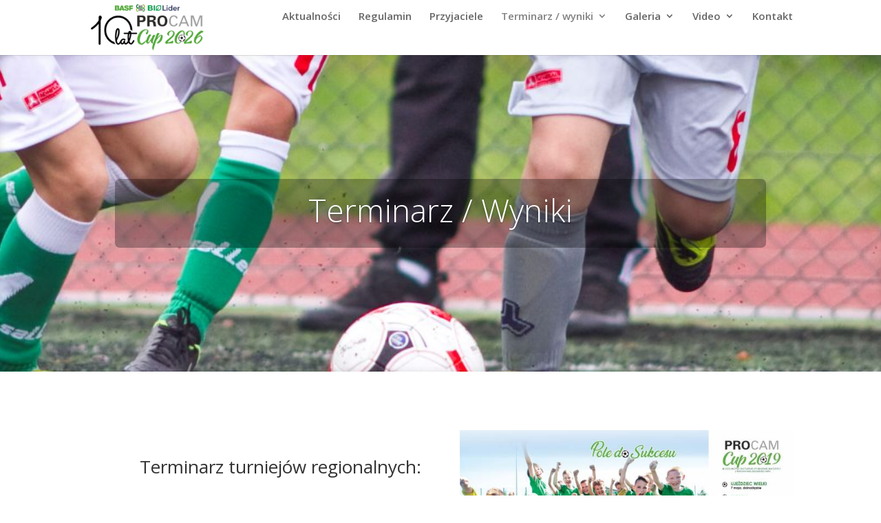

--- FILE ---
content_type: text/html; charset=UTF-8
request_url: https://procamcup.pl/terminarz-wyniki/
body_size: 14433
content:
<!DOCTYPE html>
<html lang="pl-PL">
<head>
	<meta charset="UTF-8" />
<meta http-equiv="X-UA-Compatible" content="IE=edge">
	<link rel="pingback" href="https://procamcup.pl/xmlrpc.php" />

	<script type="text/javascript">
		document.documentElement.className = 'js';
	</script>

	<title>Terminarz / wyniki | PROCAM Cup 2026</title>
<meta name='robots' content='max-image-preview:large' />
<script type="text/javascript">
			let jqueryParams=[],jQuery=function(r){return jqueryParams=[...jqueryParams,r],jQuery},$=function(r){return jqueryParams=[...jqueryParams,r],$};window.jQuery=jQuery,window.$=jQuery;let customHeadScripts=!1;jQuery.fn=jQuery.prototype={},$.fn=jQuery.prototype={},jQuery.noConflict=function(r){if(window.jQuery)return jQuery=window.jQuery,$=window.jQuery,customHeadScripts=!0,jQuery.noConflict},jQuery.ready=function(r){jqueryParams=[...jqueryParams,r]},$.ready=function(r){jqueryParams=[...jqueryParams,r]},jQuery.load=function(r){jqueryParams=[...jqueryParams,r]},$.load=function(r){jqueryParams=[...jqueryParams,r]},jQuery.fn.ready=function(r){jqueryParams=[...jqueryParams,r]},$.fn.ready=function(r){jqueryParams=[...jqueryParams,r]};</script><link rel='dns-prefetch' href='//fonts.googleapis.com' />
<link rel="alternate" type="application/rss+xml" title="PROCAM Cup 2026 &raquo; Kanał z wpisami" href="https://procamcup.pl/feed/" />
<link rel="alternate" type="application/rss+xml" title="PROCAM Cup 2026 &raquo; Kanał z komentarzami" href="https://procamcup.pl/comments/feed/" />
<meta content="Divi v.4.27.5" name="generator"/><style id='wp-block-library-theme-inline-css' type='text/css'>
.wp-block-audio :where(figcaption){color:#555;font-size:13px;text-align:center}.is-dark-theme .wp-block-audio :where(figcaption){color:#ffffffa6}.wp-block-audio{margin:0 0 1em}.wp-block-code{border:1px solid #ccc;border-radius:4px;font-family:Menlo,Consolas,monaco,monospace;padding:.8em 1em}.wp-block-embed :where(figcaption){color:#555;font-size:13px;text-align:center}.is-dark-theme .wp-block-embed :where(figcaption){color:#ffffffa6}.wp-block-embed{margin:0 0 1em}.blocks-gallery-caption{color:#555;font-size:13px;text-align:center}.is-dark-theme .blocks-gallery-caption{color:#ffffffa6}:root :where(.wp-block-image figcaption){color:#555;font-size:13px;text-align:center}.is-dark-theme :root :where(.wp-block-image figcaption){color:#ffffffa6}.wp-block-image{margin:0 0 1em}.wp-block-pullquote{border-bottom:4px solid;border-top:4px solid;color:currentColor;margin-bottom:1.75em}.wp-block-pullquote cite,.wp-block-pullquote footer,.wp-block-pullquote__citation{color:currentColor;font-size:.8125em;font-style:normal;text-transform:uppercase}.wp-block-quote{border-left:.25em solid;margin:0 0 1.75em;padding-left:1em}.wp-block-quote cite,.wp-block-quote footer{color:currentColor;font-size:.8125em;font-style:normal;position:relative}.wp-block-quote:where(.has-text-align-right){border-left:none;border-right:.25em solid;padding-left:0;padding-right:1em}.wp-block-quote:where(.has-text-align-center){border:none;padding-left:0}.wp-block-quote.is-large,.wp-block-quote.is-style-large,.wp-block-quote:where(.is-style-plain){border:none}.wp-block-search .wp-block-search__label{font-weight:700}.wp-block-search__button{border:1px solid #ccc;padding:.375em .625em}:where(.wp-block-group.has-background){padding:1.25em 2.375em}.wp-block-separator.has-css-opacity{opacity:.4}.wp-block-separator{border:none;border-bottom:2px solid;margin-left:auto;margin-right:auto}.wp-block-separator.has-alpha-channel-opacity{opacity:1}.wp-block-separator:not(.is-style-wide):not(.is-style-dots){width:100px}.wp-block-separator.has-background:not(.is-style-dots){border-bottom:none;height:1px}.wp-block-separator.has-background:not(.is-style-wide):not(.is-style-dots){height:2px}.wp-block-table{margin:0 0 1em}.wp-block-table td,.wp-block-table th{word-break:normal}.wp-block-table :where(figcaption){color:#555;font-size:13px;text-align:center}.is-dark-theme .wp-block-table :where(figcaption){color:#ffffffa6}.wp-block-video :where(figcaption){color:#555;font-size:13px;text-align:center}.is-dark-theme .wp-block-video :where(figcaption){color:#ffffffa6}.wp-block-video{margin:0 0 1em}:root :where(.wp-block-template-part.has-background){margin-bottom:0;margin-top:0;padding:1.25em 2.375em}
</style>
<style id='esf-fb-halfwidth-style-inline-css' type='text/css'>
.wp-block-create-block-easy-social-feed-facebook-carousel{background-color:#21759b;color:#fff;padding:2px}

</style>
<style id='esf-fb-fullwidth-style-inline-css' type='text/css'>
.wp-block-create-block-easy-social-feed-facebook-carousel{background-color:#21759b;color:#fff;padding:2px}

</style>
<style id='esf-fb-thumbnail-style-inline-css' type='text/css'>
.wp-block-create-block-easy-social-feed-facebook-carousel{background-color:#21759b;color:#fff;padding:2px}

</style>
<link rel='stylesheet' id='wp-components-css' href='https://procamcup.pl/wp-includes/css/dist/components/style.min.css?ver=319b230ec612dc748ef95145e225e480' type='text/css' media='all' />
<link rel='stylesheet' id='wp-preferences-css' href='https://procamcup.pl/wp-includes/css/dist/preferences/style.min.css?ver=319b230ec612dc748ef95145e225e480' type='text/css' media='all' />
<link rel='stylesheet' id='wp-block-editor-css' href='https://procamcup.pl/wp-includes/css/dist/block-editor/style.min.css?ver=319b230ec612dc748ef95145e225e480' type='text/css' media='all' />
<link rel='stylesheet' id='popup-maker-block-library-style-css' href='https://procamcup.pl/wp-content/plugins/popup-maker/dist/packages/block-library-style.css?ver=dbea705cfafe089d65f1' type='text/css' media='all' />
<style id='global-styles-inline-css' type='text/css'>
:root{--wp--preset--aspect-ratio--square: 1;--wp--preset--aspect-ratio--4-3: 4/3;--wp--preset--aspect-ratio--3-4: 3/4;--wp--preset--aspect-ratio--3-2: 3/2;--wp--preset--aspect-ratio--2-3: 2/3;--wp--preset--aspect-ratio--16-9: 16/9;--wp--preset--aspect-ratio--9-16: 9/16;--wp--preset--color--black: #000000;--wp--preset--color--cyan-bluish-gray: #abb8c3;--wp--preset--color--white: #ffffff;--wp--preset--color--pale-pink: #f78da7;--wp--preset--color--vivid-red: #cf2e2e;--wp--preset--color--luminous-vivid-orange: #ff6900;--wp--preset--color--luminous-vivid-amber: #fcb900;--wp--preset--color--light-green-cyan: #7bdcb5;--wp--preset--color--vivid-green-cyan: #00d084;--wp--preset--color--pale-cyan-blue: #8ed1fc;--wp--preset--color--vivid-cyan-blue: #0693e3;--wp--preset--color--vivid-purple: #9b51e0;--wp--preset--gradient--vivid-cyan-blue-to-vivid-purple: linear-gradient(135deg,rgba(6,147,227,1) 0%,rgb(155,81,224) 100%);--wp--preset--gradient--light-green-cyan-to-vivid-green-cyan: linear-gradient(135deg,rgb(122,220,180) 0%,rgb(0,208,130) 100%);--wp--preset--gradient--luminous-vivid-amber-to-luminous-vivid-orange: linear-gradient(135deg,rgba(252,185,0,1) 0%,rgba(255,105,0,1) 100%);--wp--preset--gradient--luminous-vivid-orange-to-vivid-red: linear-gradient(135deg,rgba(255,105,0,1) 0%,rgb(207,46,46) 100%);--wp--preset--gradient--very-light-gray-to-cyan-bluish-gray: linear-gradient(135deg,rgb(238,238,238) 0%,rgb(169,184,195) 100%);--wp--preset--gradient--cool-to-warm-spectrum: linear-gradient(135deg,rgb(74,234,220) 0%,rgb(151,120,209) 20%,rgb(207,42,186) 40%,rgb(238,44,130) 60%,rgb(251,105,98) 80%,rgb(254,248,76) 100%);--wp--preset--gradient--blush-light-purple: linear-gradient(135deg,rgb(255,206,236) 0%,rgb(152,150,240) 100%);--wp--preset--gradient--blush-bordeaux: linear-gradient(135deg,rgb(254,205,165) 0%,rgb(254,45,45) 50%,rgb(107,0,62) 100%);--wp--preset--gradient--luminous-dusk: linear-gradient(135deg,rgb(255,203,112) 0%,rgb(199,81,192) 50%,rgb(65,88,208) 100%);--wp--preset--gradient--pale-ocean: linear-gradient(135deg,rgb(255,245,203) 0%,rgb(182,227,212) 50%,rgb(51,167,181) 100%);--wp--preset--gradient--electric-grass: linear-gradient(135deg,rgb(202,248,128) 0%,rgb(113,206,126) 100%);--wp--preset--gradient--midnight: linear-gradient(135deg,rgb(2,3,129) 0%,rgb(40,116,252) 100%);--wp--preset--font-size--small: 13px;--wp--preset--font-size--medium: 20px;--wp--preset--font-size--large: 36px;--wp--preset--font-size--x-large: 42px;--wp--preset--spacing--20: 0.44rem;--wp--preset--spacing--30: 0.67rem;--wp--preset--spacing--40: 1rem;--wp--preset--spacing--50: 1.5rem;--wp--preset--spacing--60: 2.25rem;--wp--preset--spacing--70: 3.38rem;--wp--preset--spacing--80: 5.06rem;--wp--preset--shadow--natural: 6px 6px 9px rgba(0, 0, 0, 0.2);--wp--preset--shadow--deep: 12px 12px 50px rgba(0, 0, 0, 0.4);--wp--preset--shadow--sharp: 6px 6px 0px rgba(0, 0, 0, 0.2);--wp--preset--shadow--outlined: 6px 6px 0px -3px rgba(255, 255, 255, 1), 6px 6px rgba(0, 0, 0, 1);--wp--preset--shadow--crisp: 6px 6px 0px rgba(0, 0, 0, 1);}:root { --wp--style--global--content-size: 823px;--wp--style--global--wide-size: 1080px; }:where(body) { margin: 0; }.wp-site-blocks > .alignleft { float: left; margin-right: 2em; }.wp-site-blocks > .alignright { float: right; margin-left: 2em; }.wp-site-blocks > .aligncenter { justify-content: center; margin-left: auto; margin-right: auto; }:where(.is-layout-flex){gap: 0.5em;}:where(.is-layout-grid){gap: 0.5em;}.is-layout-flow > .alignleft{float: left;margin-inline-start: 0;margin-inline-end: 2em;}.is-layout-flow > .alignright{float: right;margin-inline-start: 2em;margin-inline-end: 0;}.is-layout-flow > .aligncenter{margin-left: auto !important;margin-right: auto !important;}.is-layout-constrained > .alignleft{float: left;margin-inline-start: 0;margin-inline-end: 2em;}.is-layout-constrained > .alignright{float: right;margin-inline-start: 2em;margin-inline-end: 0;}.is-layout-constrained > .aligncenter{margin-left: auto !important;margin-right: auto !important;}.is-layout-constrained > :where(:not(.alignleft):not(.alignright):not(.alignfull)){max-width: var(--wp--style--global--content-size);margin-left: auto !important;margin-right: auto !important;}.is-layout-constrained > .alignwide{max-width: var(--wp--style--global--wide-size);}body .is-layout-flex{display: flex;}.is-layout-flex{flex-wrap: wrap;align-items: center;}.is-layout-flex > :is(*, div){margin: 0;}body .is-layout-grid{display: grid;}.is-layout-grid > :is(*, div){margin: 0;}body{padding-top: 0px;padding-right: 0px;padding-bottom: 0px;padding-left: 0px;}:root :where(.wp-element-button, .wp-block-button__link){background-color: #32373c;border-width: 0;color: #fff;font-family: inherit;font-size: inherit;line-height: inherit;padding: calc(0.667em + 2px) calc(1.333em + 2px);text-decoration: none;}.has-black-color{color: var(--wp--preset--color--black) !important;}.has-cyan-bluish-gray-color{color: var(--wp--preset--color--cyan-bluish-gray) !important;}.has-white-color{color: var(--wp--preset--color--white) !important;}.has-pale-pink-color{color: var(--wp--preset--color--pale-pink) !important;}.has-vivid-red-color{color: var(--wp--preset--color--vivid-red) !important;}.has-luminous-vivid-orange-color{color: var(--wp--preset--color--luminous-vivid-orange) !important;}.has-luminous-vivid-amber-color{color: var(--wp--preset--color--luminous-vivid-amber) !important;}.has-light-green-cyan-color{color: var(--wp--preset--color--light-green-cyan) !important;}.has-vivid-green-cyan-color{color: var(--wp--preset--color--vivid-green-cyan) !important;}.has-pale-cyan-blue-color{color: var(--wp--preset--color--pale-cyan-blue) !important;}.has-vivid-cyan-blue-color{color: var(--wp--preset--color--vivid-cyan-blue) !important;}.has-vivid-purple-color{color: var(--wp--preset--color--vivid-purple) !important;}.has-black-background-color{background-color: var(--wp--preset--color--black) !important;}.has-cyan-bluish-gray-background-color{background-color: var(--wp--preset--color--cyan-bluish-gray) !important;}.has-white-background-color{background-color: var(--wp--preset--color--white) !important;}.has-pale-pink-background-color{background-color: var(--wp--preset--color--pale-pink) !important;}.has-vivid-red-background-color{background-color: var(--wp--preset--color--vivid-red) !important;}.has-luminous-vivid-orange-background-color{background-color: var(--wp--preset--color--luminous-vivid-orange) !important;}.has-luminous-vivid-amber-background-color{background-color: var(--wp--preset--color--luminous-vivid-amber) !important;}.has-light-green-cyan-background-color{background-color: var(--wp--preset--color--light-green-cyan) !important;}.has-vivid-green-cyan-background-color{background-color: var(--wp--preset--color--vivid-green-cyan) !important;}.has-pale-cyan-blue-background-color{background-color: var(--wp--preset--color--pale-cyan-blue) !important;}.has-vivid-cyan-blue-background-color{background-color: var(--wp--preset--color--vivid-cyan-blue) !important;}.has-vivid-purple-background-color{background-color: var(--wp--preset--color--vivid-purple) !important;}.has-black-border-color{border-color: var(--wp--preset--color--black) !important;}.has-cyan-bluish-gray-border-color{border-color: var(--wp--preset--color--cyan-bluish-gray) !important;}.has-white-border-color{border-color: var(--wp--preset--color--white) !important;}.has-pale-pink-border-color{border-color: var(--wp--preset--color--pale-pink) !important;}.has-vivid-red-border-color{border-color: var(--wp--preset--color--vivid-red) !important;}.has-luminous-vivid-orange-border-color{border-color: var(--wp--preset--color--luminous-vivid-orange) !important;}.has-luminous-vivid-amber-border-color{border-color: var(--wp--preset--color--luminous-vivid-amber) !important;}.has-light-green-cyan-border-color{border-color: var(--wp--preset--color--light-green-cyan) !important;}.has-vivid-green-cyan-border-color{border-color: var(--wp--preset--color--vivid-green-cyan) !important;}.has-pale-cyan-blue-border-color{border-color: var(--wp--preset--color--pale-cyan-blue) !important;}.has-vivid-cyan-blue-border-color{border-color: var(--wp--preset--color--vivid-cyan-blue) !important;}.has-vivid-purple-border-color{border-color: var(--wp--preset--color--vivid-purple) !important;}.has-vivid-cyan-blue-to-vivid-purple-gradient-background{background: var(--wp--preset--gradient--vivid-cyan-blue-to-vivid-purple) !important;}.has-light-green-cyan-to-vivid-green-cyan-gradient-background{background: var(--wp--preset--gradient--light-green-cyan-to-vivid-green-cyan) !important;}.has-luminous-vivid-amber-to-luminous-vivid-orange-gradient-background{background: var(--wp--preset--gradient--luminous-vivid-amber-to-luminous-vivid-orange) !important;}.has-luminous-vivid-orange-to-vivid-red-gradient-background{background: var(--wp--preset--gradient--luminous-vivid-orange-to-vivid-red) !important;}.has-very-light-gray-to-cyan-bluish-gray-gradient-background{background: var(--wp--preset--gradient--very-light-gray-to-cyan-bluish-gray) !important;}.has-cool-to-warm-spectrum-gradient-background{background: var(--wp--preset--gradient--cool-to-warm-spectrum) !important;}.has-blush-light-purple-gradient-background{background: var(--wp--preset--gradient--blush-light-purple) !important;}.has-blush-bordeaux-gradient-background{background: var(--wp--preset--gradient--blush-bordeaux) !important;}.has-luminous-dusk-gradient-background{background: var(--wp--preset--gradient--luminous-dusk) !important;}.has-pale-ocean-gradient-background{background: var(--wp--preset--gradient--pale-ocean) !important;}.has-electric-grass-gradient-background{background: var(--wp--preset--gradient--electric-grass) !important;}.has-midnight-gradient-background{background: var(--wp--preset--gradient--midnight) !important;}.has-small-font-size{font-size: var(--wp--preset--font-size--small) !important;}.has-medium-font-size{font-size: var(--wp--preset--font-size--medium) !important;}.has-large-font-size{font-size: var(--wp--preset--font-size--large) !important;}.has-x-large-font-size{font-size: var(--wp--preset--font-size--x-large) !important;}
:where(.wp-block-post-template.is-layout-flex){gap: 1.25em;}:where(.wp-block-post-template.is-layout-grid){gap: 1.25em;}
:where(.wp-block-columns.is-layout-flex){gap: 2em;}:where(.wp-block-columns.is-layout-grid){gap: 2em;}
:root :where(.wp-block-pullquote){font-size: 1.5em;line-height: 1.6;}
</style>
<link rel='stylesheet' id='contact-form-7-css' href='https://procamcup.pl/wp-content/plugins/contact-form-7/includes/css/styles.css?ver=6.1.4' type='text/css' media='all' />
<link rel='stylesheet' id='easy-facebook-likebox-custom-fonts-css' href='https://procamcup.pl/wp-content/plugins/easy-facebook-likebox/frontend/assets/css/esf-custom-fonts.css?ver=319b230ec612dc748ef95145e225e480' type='text/css' media='all' />
<link rel='stylesheet' id='easy-facebook-likebox-popup-styles-css' href='https://procamcup.pl/wp-content/plugins/easy-facebook-likebox/facebook/frontend/assets/css/esf-free-popup.css?ver=6.7.2' type='text/css' media='all' />
<link rel='stylesheet' id='easy-facebook-likebox-frontend-css' href='https://procamcup.pl/wp-content/plugins/easy-facebook-likebox/facebook/frontend/assets/css/easy-facebook-likebox-frontend.css?ver=6.7.2' type='text/css' media='all' />
<link rel='stylesheet' id='easy-facebook-likebox-customizer-style-css' href='https://procamcup.pl/wp-admin/admin-ajax.php?action=easy-facebook-likebox-customizer-style&#038;ver=6.7.2' type='text/css' media='all' />
<link rel='stylesheet' id='et-divi-open-sans-css' href='https://fonts.googleapis.com/css?family=Open+Sans:300italic,400italic,600italic,700italic,800italic,400,300,600,700,800&#038;subset=cyrillic,cyrillic-ext,greek,greek-ext,hebrew,latin,latin-ext,vietnamese&#038;display=swap' type='text/css' media='all' />
<link rel='stylesheet' id='esf-custom-fonts-css' href='https://procamcup.pl/wp-content/plugins/easy-facebook-likebox/frontend/assets/css/esf-custom-fonts.css?ver=319b230ec612dc748ef95145e225e480' type='text/css' media='all' />
<link rel='stylesheet' id='esf-insta-frontend-css' href='https://procamcup.pl/wp-content/plugins/easy-facebook-likebox//instagram/frontend/assets/css/esf-insta-frontend.css?ver=319b230ec612dc748ef95145e225e480' type='text/css' media='all' />
<link rel='stylesheet' id='esf-insta-customizer-style-css' href='https://procamcup.pl/wp-admin/admin-ajax.php?action=esf-insta-customizer-style&#038;ver=6.8.3' type='text/css' media='all' />
<link rel='stylesheet' id='divi-style-pum-css' href='https://procamcup.pl/wp-content/themes/Divi/style-static.min.css?ver=4.27.5' type='text/css' media='all' />
<script type="text/javascript" src="https://procamcup.pl/wp-includes/js/jquery/jquery.min.js?ver=3.7.1" id="jquery-core-js"></script>
<script type="text/javascript" src="https://procamcup.pl/wp-includes/js/jquery/jquery-migrate.min.js?ver=3.4.1" id="jquery-migrate-js"></script>
<script type="text/javascript" id="jquery-js-after">
/* <![CDATA[ */
jqueryParams.length&&$.each(jqueryParams,function(e,r){if("function"==typeof r){var n=String(r);n.replace("$","jQuery");var a=new Function("return "+n)();$(document).ready(a)}});
/* ]]> */
</script>
<script type="text/javascript" src="https://procamcup.pl/wp-content/plugins/easy-facebook-likebox/facebook/frontend/assets/js/esf-free-popup.min.js?ver=6.7.2" id="easy-facebook-likebox-popup-script-js"></script>
<script type="text/javascript" id="easy-facebook-likebox-public-script-js-extra">
/* <![CDATA[ */
var public_ajax = {"ajax_url":"https:\/\/procamcup.pl\/wp-admin\/admin-ajax.php","efbl_is_fb_pro":""};
/* ]]> */
</script>
<script type="text/javascript" src="https://procamcup.pl/wp-content/plugins/easy-facebook-likebox/facebook/frontend/assets/js/public.js?ver=6.7.2" id="easy-facebook-likebox-public-script-js"></script>
<script type="text/javascript" src="https://procamcup.pl/wp-content/plugins/easy-facebook-likebox/frontend/assets/js/imagesloaded.pkgd.min.js?ver=319b230ec612dc748ef95145e225e480" id="imagesloaded.pkgd.min-js"></script>
<script type="text/javascript" id="esf-insta-public-js-extra">
/* <![CDATA[ */
var esf_insta = {"ajax_url":"https:\/\/procamcup.pl\/wp-admin\/admin-ajax.php","version":"free","nonce":"c19a227d86"};
/* ]]> */
</script>
<script type="text/javascript" src="https://procamcup.pl/wp-content/plugins/easy-facebook-likebox//instagram/frontend/assets/js/esf-insta-public.js?ver=1" id="esf-insta-public-js"></script>
<link rel="https://api.w.org/" href="https://procamcup.pl/wp-json/" /><link rel="alternate" title="JSON" type="application/json" href="https://procamcup.pl/wp-json/wp/v2/pages/1611" /><link rel="canonical" href="https://procamcup.pl/terminarz-wyniki/" />
<link rel="alternate" title="oEmbed (JSON)" type="application/json+oembed" href="https://procamcup.pl/wp-json/oembed/1.0/embed?url=https%3A%2F%2Fprocamcup.pl%2Fterminarz-wyniki%2F" />
<link rel="alternate" title="oEmbed (XML)" type="text/xml+oembed" href="https://procamcup.pl/wp-json/oembed/1.0/embed?url=https%3A%2F%2Fprocamcup.pl%2Fterminarz-wyniki%2F&#038;format=xml" />
<meta name="viewport" content="width=device-width, initial-scale=1.0, maximum-scale=1.0, user-scalable=0" /><noscript><style>.lazyload[data-src]{display:none !important;}</style></noscript><style>.lazyload{background-image:none !important;}.lazyload:before{background-image:none !important;}</style><link rel="icon" href="https://procamcup.pl/wp-content/uploads/2017/05/cropped-pilka-32x32.png" sizes="32x32" />
<link rel="icon" href="https://procamcup.pl/wp-content/uploads/2017/05/cropped-pilka-192x192.png" sizes="192x192" />
<link rel="apple-touch-icon" href="https://procamcup.pl/wp-content/uploads/2017/05/cropped-pilka-180x180.png" />
<meta name="msapplication-TileImage" content="https://procamcup.pl/wp-content/uploads/2017/05/cropped-pilka-270x270.png" />
<link rel="stylesheet" id="et-divi-customizer-global-cached-inline-styles" href="https://procamcup.pl/wp-content/et-cache/global/et-divi-customizer-global.min.css?ver=1768314553" /></head>
<body data-rsssl=1 class="wp-singular page-template-default page page-id-1611 page-parent wp-theme-Divi et_color_scheme_green et_pb_button_helper_class et_fixed_nav et_show_nav et_primary_nav_dropdown_animation_fade et_secondary_nav_dropdown_animation_fade et_header_style_left et_pb_footer_columns4 et_cover_background et_pb_gutter osx et_pb_gutters3 et_pb_pagebuilder_layout et_smooth_scroll et_no_sidebar et_divi_theme et-db">
	<div id="page-container">

	
	
			<header id="main-header" data-height-onload="99">
			<div class="container clearfix et_menu_container">
							<div class="logo_container">
					<span class="logo_helper"></span>
					<a href="https://procamcup.pl/">
						<img src="[data-uri]" width="217" height="90" alt="PROCAM Cup 2026" id="logo" data-height-percentage="85" data-src="https://procamcup.pl/wp-content/uploads/2026/01/logo2026.png" decoding="async" class="lazyload" data-eio-rwidth="217" data-eio-rheight="90" /><noscript><img src="https://procamcup.pl/wp-content/uploads/2026/01/logo2026.png" width="217" height="90" alt="PROCAM Cup 2026" id="logo" data-height-percentage="85" data-eio="l" /></noscript>
					</a>
				</div>
							<div id="et-top-navigation" data-height="99" data-fixed-height="40">
											<nav id="top-menu-nav">
						<ul id="top-menu" class="nav"><li id="menu-item-14926" class="menu-item menu-item-type-post_type menu-item-object-page menu-item-14926"><a href="https://procamcup.pl/aktualnosci-2/">Aktualności</a></li>
<li id="menu-item-14927" class="menu-item menu-item-type-post_type menu-item-object-page menu-item-14927"><a href="https://procamcup.pl/regulamin/">Regulamin</a></li>
<li id="menu-item-14928" class="menu-item menu-item-type-post_type menu-item-object-page menu-item-14928"><a href="https://procamcup.pl/przyjaciele-turnieju/">Przyjaciele</a></li>
<li id="menu-item-14961" class="menu-item menu-item-type-post_type menu-item-object-page current-menu-item page_item page-item-1611 current_page_item menu-item-has-children menu-item-14961"><a href="https://procamcup.pl/terminarz-wyniki/" aria-current="page">Terminarz / wyniki</a>
<ul class="sub-menu">
	<li id="menu-item-14959" class="menu-item menu-item-type-post_type menu-item-object-page menu-item-has-children menu-item-14959"><a href="https://procamcup.pl/terminarz-wyniki/terminarz-wyniki-2025/">Terminarz / Wyniki 2025</a>
	<ul class="sub-menu">
		<li id="menu-item-14988" class="menu-item menu-item-type-post_type menu-item-object-page menu-item-14988"><a href="https://procamcup.pl/terminarz-wyniki/terminarz-wyniki-2025/chociwel-2025/">Chociwel</a></li>
		<li id="menu-item-14987" class="menu-item menu-item-type-post_type menu-item-object-page menu-item-14987"><a href="https://procamcup.pl/terminarz-wyniki/terminarz-wyniki-2025/zydowo-2025/">Żydowo</a></li>
		<li id="menu-item-14986" class="menu-item menu-item-type-post_type menu-item-object-page menu-item-14986"><a href="https://procamcup.pl/terminarz-wyniki/terminarz-wyniki-2025/przeclaw-2025/">Przecław</a></li>
		<li id="menu-item-14985" class="menu-item menu-item-type-post_type menu-item-object-page menu-item-14985"><a href="https://procamcup.pl/terminarz-wyniki/terminarz-wyniki-2025/leczyca-2025/">Łęczyca</a></li>
		<li id="menu-item-14984" class="menu-item menu-item-type-post_type menu-item-object-page menu-item-14984"><a href="https://procamcup.pl/terminarz-wyniki/terminarz-wyniki-2025/bruskowo-wielkie-2025/">Bruskowo Wielkie</a></li>
		<li id="menu-item-14983" class="menu-item menu-item-type-post_type menu-item-object-page menu-item-14983"><a href="https://procamcup.pl/terminarz-wyniki/terminarz-wyniki-2025/sulow-2025/">Sułów</a></li>
		<li id="menu-item-14982" class="menu-item menu-item-type-post_type menu-item-object-page menu-item-14982"><a href="https://procamcup.pl/terminarz-wyniki/terminarz-wyniki-2025/wikielec-2025/">Wikielec</a></li>
		<li id="menu-item-14981" class="menu-item menu-item-type-post_type menu-item-object-page menu-item-14981"><a href="https://procamcup.pl/terminarz-wyniki/terminarz-wyniki-2025/biskupiec-2025/">Biskupiec</a></li>
		<li id="menu-item-14980" class="menu-item menu-item-type-post_type menu-item-object-page menu-item-14980"><a href="https://procamcup.pl/terminarz-wyniki/terminarz-wyniki-2025/gdynia-wielki-final-2025/">Gdynia – Wielki Finał</a></li>
	</ul>
</li>
	<li id="menu-item-14957" class="menu-item menu-item-type-post_type menu-item-object-page menu-item-has-children menu-item-14957"><a href="https://procamcup.pl/terminarz-wyniki/terminarz-2024/">Terminarz / Wyniki 2024</a>
	<ul class="sub-menu">
		<li id="menu-item-15004" class="menu-item menu-item-type-post_type menu-item-object-page menu-item-15004"><a href="https://procamcup.pl/terminarz-wyniki/terminarz-2024/terminarz-zydowo-2024/">Żydowo</a></li>
		<li id="menu-item-14958" class="menu-item menu-item-type-post_type menu-item-object-page menu-item-14958"><a href="https://procamcup.pl/terminarz-wyniki/terminarz-2024/terminarz-rozprza-2024/">Rozprza</a></li>
		<li id="menu-item-15005" class="menu-item menu-item-type-post_type menu-item-object-page menu-item-15005"><a href="https://procamcup.pl/terminarz-wyniki/terminarz-2024/ostroda-2024/">Ostróda</a></li>
		<li id="menu-item-15006" class="menu-item menu-item-type-post_type menu-item-object-page menu-item-15006"><a href="https://procamcup.pl/terminarz-wyniki/terminarz-2024/goleniow-2024/">Goleniów</a></li>
		<li id="menu-item-15007" class="menu-item menu-item-type-post_type menu-item-object-page menu-item-15007"><a href="https://procamcup.pl/terminarz-wyniki/terminarz-2024/gdynia-wielki-final-2024/">Gdynia – Wielki Finał</a></li>
	</ul>
</li>
	<li id="menu-item-14954" class="menu-item menu-item-type-post_type menu-item-object-page menu-item-has-children menu-item-14954"><a href="https://procamcup.pl/terminarz-wyniki/terminarz-wyniki-2023/">Terminarz / wyniki 2023</a>
	<ul class="sub-menu">
		<li id="menu-item-14956" class="menu-item menu-item-type-post_type menu-item-object-page menu-item-14956"><a href="https://procamcup.pl/terminarz-wyniki/terminarz-wyniki-2023/tuchola-2023/">Tuchola</a></li>
		<li id="menu-item-15008" class="menu-item menu-item-type-post_type menu-item-object-page menu-item-15008"><a href="https://procamcup.pl/terminarz-wyniki/terminarz-wyniki-2023/gorzyce-2023/">Gorzyce</a></li>
		<li id="menu-item-15002" class="menu-item menu-item-type-post_type menu-item-object-page menu-item-15002"><a href="https://procamcup.pl/terminarz-wyniki/terminarz-wyniki-2023/kamien-pomorski-2023/">Kamień Pomorski</a></li>
		<li id="menu-item-14955" class="menu-item menu-item-type-post_type menu-item-object-page menu-item-14955"><a href="https://procamcup.pl/terminarz-wyniki/terminarz-wyniki-2023/sroda-slaska-2023/">Środa Śląska</a></li>
		<li id="menu-item-15009" class="menu-item menu-item-type-post_type menu-item-object-page menu-item-15009"><a href="https://procamcup.pl/terminarz-wyniki/terminarz-wyniki-2023/kolobrzeg-wielki-final-2023/">Kołobrzeg – Wielki Finał</a></li>
	</ul>
</li>
	<li id="menu-item-14950" class="menu-item menu-item-type-post_type menu-item-object-page menu-item-has-children menu-item-14950"><a href="https://procamcup.pl/terminarz-wyniki/terminarz-wyniki-2022/">Terminarz / wyniki 2022</a>
	<ul class="sub-menu">
		<li id="menu-item-15010" class="menu-item menu-item-type-post_type menu-item-object-page menu-item-15010"><a href="https://procamcup.pl/terminarz-wyniki/terminarz-wyniki-2022/bruskowo-wielkie-2022/">Bruskowo Wielkie</a></li>
		<li id="menu-item-14951" class="menu-item menu-item-type-post_type menu-item-object-page menu-item-14951"><a href="https://procamcup.pl/terminarz-wyniki/terminarz-wyniki-2022/ryjewo-2022/">Ryjewo</a></li>
		<li id="menu-item-15011" class="menu-item menu-item-type-post_type menu-item-object-page menu-item-15011"><a href="https://procamcup.pl/terminarz-wyniki/terminarz-wyniki-2022/lidzbark-warminski-2022/">Lidzbark Warmiński</a></li>
		<li id="menu-item-14952" class="menu-item menu-item-type-post_type menu-item-object-page menu-item-14952"><a href="https://procamcup.pl/terminarz-wyniki/terminarz-wyniki-2022/slupno-2022/">Słupno</a></li>
		<li id="menu-item-15012" class="menu-item menu-item-type-post_type menu-item-object-page menu-item-15012"><a href="https://procamcup.pl/terminarz-wyniki/terminarz-wyniki-2022/barlinek-2022/">Barlinek</a></li>
		<li id="menu-item-15013" class="menu-item menu-item-type-post_type menu-item-object-page menu-item-15013"><a href="https://procamcup.pl/terminarz-wyniki/terminarz-wyniki-2022/krobia-2022/">Krobia</a></li>
		<li id="menu-item-14953" class="menu-item menu-item-type-post_type menu-item-object-page menu-item-14953"><a href="https://procamcup.pl/terminarz-wyniki/terminarz-wyniki-2022/sroda-slaska-2022/">Środa Śląska</a></li>
		<li id="menu-item-15015" class="menu-item menu-item-type-post_type menu-item-object-page menu-item-15015"><a href="https://procamcup.pl/terminarz-wyniki/terminarz-wyniki-2022/zarzecze-2022/">Zarzecze</a></li>
		<li id="menu-item-15016" class="menu-item menu-item-type-post_type menu-item-object-page menu-item-15016"><a href="https://procamcup.pl/terminarz-wyniki/terminarz-wyniki-2022/kolobrzeg-wielki-final-2022/">Kołobrzeg &#8211; Wielki Finał</a></li>
	</ul>
</li>
	<li id="menu-item-14946" class="menu-item menu-item-type-post_type menu-item-object-page menu-item-has-children menu-item-14946"><a href="https://procamcup.pl/terminarz-wyniki/terminarz-wyniki-2021/">Terminarz / wyniki 2021</a>
	<ul class="sub-menu">
		<li id="menu-item-15017" class="menu-item menu-item-type-post_type menu-item-object-page menu-item-15017"><a href="https://procamcup.pl/terminarz-wyniki/terminarz-wyniki-2021/karlino-2021/">Karlino</a></li>
		<li id="menu-item-15014" class="menu-item menu-item-type-post_type menu-item-object-page menu-item-15014"><a href="https://procamcup.pl/terminarz-wyniki/terminarz-wyniki-2021/krobia-2021/">Krobia</a></li>
		<li id="menu-item-14948" class="menu-item menu-item-type-post_type menu-item-object-page menu-item-14948"><a href="https://procamcup.pl/terminarz-wyniki/terminarz-wyniki-2021/sroda-slaska-2021/">Środa Śląska</a></li>
		<li id="menu-item-15018" class="menu-item menu-item-type-post_type menu-item-object-page menu-item-15018"><a href="https://procamcup.pl/terminarz-wyniki/terminarz-wyniki-2021/ciechocinek-2021/">Ciechocinek</a></li>
		<li id="menu-item-14947" class="menu-item menu-item-type-post_type menu-item-object-page menu-item-14947"><a href="https://procamcup.pl/terminarz-wyniki/terminarz-wyniki-2021/ryjewo-2021/">Ryjewo</a></li>
		<li id="menu-item-15019" class="menu-item menu-item-type-post_type menu-item-object-page menu-item-15019"><a href="https://procamcup.pl/terminarz-wyniki/terminarz-wyniki-2021/lancut-2021/">Łańcut</a></li>
		<li id="menu-item-15021" class="menu-item menu-item-type-post_type menu-item-object-page menu-item-15021"><a href="https://procamcup.pl/terminarz-wyniki/terminarz-wyniki-2021/nowe-proboszczewice-2021/">Nowe Proboszczewice</a></li>
		<li id="menu-item-14949" class="menu-item menu-item-type-post_type menu-item-object-page menu-item-14949"><a href="https://procamcup.pl/terminarz-wyniki/terminarz-wyniki-2021/ustka-wielki-final-2021/">Ustka – Wielki Finał</a></li>
	</ul>
</li>
	<li id="menu-item-14942" class="menu-item menu-item-type-post_type menu-item-object-page menu-item-has-children menu-item-14942"><a href="https://procamcup.pl/terminarz-wyniki/terminarz-wyniki-2020/">Terminarz / wyniki 2020</a>
	<ul class="sub-menu">
		<li id="menu-item-15023" class="menu-item menu-item-type-post_type menu-item-object-page menu-item-15023"><a href="https://procamcup.pl/terminarz-wyniki/terminarz-wyniki-2020/mysliborz/">Myślibórz</a></li>
		<li id="menu-item-15022" class="menu-item menu-item-type-post_type menu-item-object-page menu-item-15022"><a href="https://procamcup.pl/terminarz-wyniki/terminarz-wyniki-2020/pawlow-trzebnicki/">Pawłów Trzebnicki</a></li>
		<li id="menu-item-15024" class="menu-item menu-item-type-post_type menu-item-object-page menu-item-15024"><a href="https://procamcup.pl/terminarz-wyniki/terminarz-wyniki-2020/ryjewo/">Ryjewo</a></li>
		<li id="menu-item-15026" class="menu-item menu-item-type-post_type menu-item-object-page menu-item-15026"><a href="https://procamcup.pl/terminarz-wyniki/terminarz-wyniki-2020/choroszcz/">Choroszcz</a></li>
		<li id="menu-item-15025" class="menu-item menu-item-type-post_type menu-item-object-page menu-item-15025"><a href="https://procamcup.pl/terminarz-wyniki/terminarz-wyniki-2020/radymno/">Radymno</a></li>
		<li id="menu-item-15027" class="menu-item menu-item-type-post_type menu-item-object-page menu-item-15027"><a href="https://procamcup.pl/terminarz-wyniki/terminarz-wyniki-2020/chodziez/">Chodzież</a></li>
		<li id="menu-item-15028" class="menu-item menu-item-type-post_type menu-item-object-page menu-item-15028"><a href="https://procamcup.pl/terminarz-wyniki/terminarz-wyniki-2020/wielki-final/">Wielki Finał</a></li>
	</ul>
</li>
	<li id="menu-item-14975" class="menu-item menu-item-type-post_type menu-item-object-page menu-item-has-children menu-item-14975"><a href="https://procamcup.pl/terminarz-wyniki/terminarz-wyniki-2019/">Terminarz / wyniki 2019</a>
	<ul class="sub-menu">
		<li id="menu-item-15031" class="menu-item menu-item-type-post_type menu-item-object-page menu-item-15031"><a href="https://procamcup.pl/terminarz-wyniki/terminarz-wyniki-2019/ujezdziec-wielki-7-maja-2019-r/">Ujeździec Wielki</a></li>
		<li id="menu-item-15032" class="menu-item menu-item-type-post_type menu-item-object-page menu-item-15032"><a href="https://procamcup.pl/terminarz-wyniki/terminarz-wyniki-2019/mosina-9-maja-2019-r/">Mosina</a></li>
		<li id="menu-item-15033" class="menu-item menu-item-type-post_type menu-item-object-page menu-item-15033"><a href="https://procamcup.pl/terminarz-wyniki/terminarz-wyniki-2019/pyrzyce-15-maja-2019-r/">Pyrzyce</a></li>
		<li id="menu-item-15034" class="menu-item menu-item-type-post_type menu-item-object-page menu-item-15034"><a href="https://procamcup.pl/terminarz-wyniki/terminarz-wyniki-2019/subkowy-17-maja-2019-r/">Subkowy</a></li>
		<li id="menu-item-15035" class="menu-item menu-item-type-post_type menu-item-object-page menu-item-15035"><a href="https://procamcup.pl/terminarz-wyniki/terminarz-wyniki-2019/krupe-22-maja-2019-r/">Krupe</a></li>
		<li id="menu-item-15037" class="menu-item menu-item-type-post_type menu-item-object-page menu-item-15037"><a href="https://procamcup.pl/terminarz-wyniki/terminarz-wyniki-2019/dobre-miasto-24-maja-2019/">Dobre Miasto</a></li>
		<li id="menu-item-15036" class="menu-item menu-item-type-post_type menu-item-object-page menu-item-15036"><a href="https://procamcup.pl/terminarz-wyniki/terminarz-wyniki-2019/wielki-final-kolobrzeg-16-czerwca-2019-r/">Kołobrzeg &#8211; Wielki Finał</a></li>
	</ul>
</li>
	<li id="menu-item-14974" class="menu-item menu-item-type-post_type menu-item-object-page menu-item-has-children menu-item-14974"><a href="https://procamcup.pl/terminarz-wyniki/terminarz-wyniki-2018/">Terminarz / wyniki 2018</a>
	<ul class="sub-menu">
		<li id="menu-item-15038" class="menu-item menu-item-type-post_type menu-item-object-page menu-item-15038"><a href="https://procamcup.pl/terminarz-wyniki/terminarz-wyniki-2018/zwierzyniec-8-maja-2018-r/">Zwierzyniec</a></li>
		<li id="menu-item-14978" class="menu-item menu-item-type-post_type menu-item-object-page menu-item-14978"><a href="https://procamcup.pl/terminarz-wyniki/terminarz-wyniki-2018/swidwin/">Świdwin</a></li>
		<li id="menu-item-15048" class="menu-item menu-item-type-post_type menu-item-object-page menu-item-15048"><a href="https://procamcup.pl/terminarz-wyniki/terminarz-wyniki-2018/kluczbork/">Kluczbork</a></li>
		<li id="menu-item-14976" class="menu-item menu-item-type-post_type menu-item-object-page menu-item-14976"><a href="https://procamcup.pl/terminarz-wyniki/terminarz-wyniki-2018/stare-oborzyska-22-maja-2018-r/">Stare Oborzyska</a></li>
		<li id="menu-item-14977" class="menu-item menu-item-type-post_type menu-item-object-page menu-item-14977"><a href="https://procamcup.pl/terminarz-wyniki/terminarz-wyniki-2018/subkowy/">Subkowy</a></li>
		<li id="menu-item-15043" class="menu-item menu-item-type-post_type menu-item-object-page menu-item-15043"><a href="https://procamcup.pl/terminarz-wyniki/terminarz-wyniki-2018/dobre-miasto/">Dobre Miasto</a></li>
		<li id="menu-item-14979" class="menu-item menu-item-type-post_type menu-item-object-page menu-item-14979"><a href="https://procamcup.pl/terminarz-wyniki/terminarz-wyniki-2018/wielki-final-stadion-glowny-wronki/">Wronki Wielki Finał</a></li>
	</ul>
</li>
	<li id="menu-item-14973" class="menu-item menu-item-type-post_type menu-item-object-page menu-item-has-children menu-item-14973"><a href="https://procamcup.pl/terminarz-wyniki/terminarz-wyniki-2017/">Terminarz / wyniki 2017</a>
	<ul class="sub-menu">
		<li id="menu-item-15000" class="menu-item menu-item-type-post_type menu-item-object-page menu-item-15000"><a href="https://procamcup.pl/terminarz-wyniki/terminarz-wyniki-2017/ciechocinek/">Ciechocinek</a></li>
		<li id="menu-item-15003" class="menu-item menu-item-type-post_type menu-item-object-page menu-item-15003"><a href="https://procamcup.pl/terminarz-wyniki/terminarz-wyniki-2017/sulow/">Sułów</a></li>
		<li id="menu-item-15063" class="menu-item menu-item-type-post_type menu-item-object-page menu-item-15063"><a href="https://procamcup.pl/terminarz-wyniki/terminarz-wyniki-2017/stare-oborzyska/">Stare Oborzyska</a></li>
		<li id="menu-item-15053" class="menu-item menu-item-type-post_type menu-item-object-page menu-item-15053"><a href="https://procamcup.pl/terminarz-wyniki/terminarz-wyniki-2017/niedrzwica-duza/">Niedrzwica Duża</a></li>
		<li id="menu-item-15059" class="menu-item menu-item-type-post_type menu-item-object-page menu-item-15059"><a href="https://procamcup.pl/terminarz-wyniki/terminarz-wyniki-2017/zambrow/">Zambrów</a></li>
		<li id="menu-item-15060" class="menu-item menu-item-type-post_type menu-item-object-page menu-item-15060"><a href="https://procamcup.pl/terminarz-wyniki/terminarz-wyniki-2017/wronki-wielki-final/">Wronki &#8211; Wielki Finał</a></li>
	</ul>
</li>
</ul>
</li>
<li id="menu-item-14962" class="menu-item menu-item-type-post_type menu-item-object-page menu-item-has-children menu-item-14962"><a href="https://procamcup.pl/galeria/">Galeria</a>
<ul class="sub-menu">
	<li id="menu-item-15070" class="menu-item menu-item-type-post_type menu-item-object-page menu-item-has-children menu-item-15070"><a href="https://procamcup.pl/galeria/galeria-2025/">Galeria 2025</a>
	<ul class="sub-menu">
		<li id="menu-item-15073" class="menu-item menu-item-type-post_type menu-item-object-page menu-item-15073"><a href="https://procamcup.pl/galeria/galeria-2025/galeria-chociwel-2025/">Chociwel</a></li>
		<li id="menu-item-15076" class="menu-item menu-item-type-post_type menu-item-object-page menu-item-15076"><a href="https://procamcup.pl/galeria/galeria-2025/galeria-zydowo-2025/">Żydowo</a></li>
		<li id="menu-item-15075" class="menu-item menu-item-type-post_type menu-item-object-page menu-item-15075"><a href="https://procamcup.pl/galeria/galeria-2025/galeria-przeclaw-2025/">Przecław</a></li>
		<li id="menu-item-15077" class="menu-item menu-item-type-post_type menu-item-object-page menu-item-15077"><a href="https://procamcup.pl/galeria/galeria-2025/galeria-leczyca-2025/">Łęczyca</a></li>
		<li id="menu-item-15068" class="menu-item menu-item-type-post_type menu-item-object-page menu-item-15068"><a href="https://procamcup.pl/galeria/galeria-2025/galeria-bruskowo-wielkie-2025/">Bruskowo Wielkie</a></li>
		<li id="menu-item-15067" class="menu-item menu-item-type-post_type menu-item-object-page menu-item-15067"><a href="https://procamcup.pl/galeria/galeria-2025/galeria-sulow-2025/">Sułów</a></li>
		<li id="menu-item-15066" class="menu-item menu-item-type-post_type menu-item-object-page menu-item-15066"><a href="https://procamcup.pl/galeria/galeria-2025/galeria-wikielec-2025/">Wikielec</a></li>
		<li id="menu-item-15071" class="menu-item menu-item-type-post_type menu-item-object-page menu-item-15071"><a href="https://procamcup.pl/galeria/galeria-2025/galeria-biskupiec-2025/">Biskupiec</a></li>
		<li id="menu-item-15064" class="menu-item menu-item-type-post_type menu-item-object-page menu-item-15064"><a href="https://procamcup.pl/galeria/galeria-2025/galeria-gdynia-wielki-final-2025/">Gdynia – Wielki Finał</a></li>
	</ul>
</li>
	<li id="menu-item-15078" class="menu-item menu-item-type-post_type menu-item-object-page menu-item-has-children menu-item-15078"><a href="https://procamcup.pl/galeria/galeria-2024/">Galeria 2024</a>
	<ul class="sub-menu">
		<li id="menu-item-15083" class="menu-item menu-item-type-post_type menu-item-object-page menu-item-15083"><a href="https://procamcup.pl/galeria/galeria-2024/galeria-zydowo-2024/">Żydowo</a></li>
		<li id="menu-item-15082" class="menu-item menu-item-type-post_type menu-item-object-page menu-item-15082"><a href="https://procamcup.pl/galeria/galeria-2024/galeria-rozprza-2024/">Rozprza</a></li>
		<li id="menu-item-15081" class="menu-item menu-item-type-post_type menu-item-object-page menu-item-15081"><a href="https://procamcup.pl/galeria/galeria-2024/galeria-ostroda-2024/">Ostróda</a></li>
		<li id="menu-item-15080" class="menu-item menu-item-type-post_type menu-item-object-page menu-item-15080"><a href="https://procamcup.pl/galeria/galeria-2024/galeria-goleniow-2024/">Goleniów</a></li>
		<li id="menu-item-15079" class="menu-item menu-item-type-post_type menu-item-object-page menu-item-15079"><a href="https://procamcup.pl/galeria/galeria-2024/galeria-gdynia-wielki-final-2024/">Gdynia – Wielki Finał</a></li>
	</ul>
</li>
	<li id="menu-item-15084" class="menu-item menu-item-type-post_type menu-item-object-page menu-item-has-children menu-item-15084"><a href="https://procamcup.pl/galeria/galeria-2023/">Galeria 2023</a>
	<ul class="sub-menu">
		<li id="menu-item-15089" class="menu-item menu-item-type-post_type menu-item-object-page menu-item-15089"><a href="https://procamcup.pl/galeria/galeria-2023/galeria-tuchola-2023/">Tuchola</a></li>
		<li id="menu-item-15085" class="menu-item menu-item-type-post_type menu-item-object-page menu-item-15085"><a href="https://procamcup.pl/galeria/galeria-2023/galeria-gorzyce-2023/">Gorzyce</a></li>
		<li id="menu-item-15086" class="menu-item menu-item-type-post_type menu-item-object-page menu-item-15086"><a href="https://procamcup.pl/galeria/galeria-2023/galeria-kamien-pomorski-2023/">Kamień Pomorski</a></li>
		<li id="menu-item-15088" class="menu-item menu-item-type-post_type menu-item-object-page menu-item-15088"><a href="https://procamcup.pl/galeria/galeria-2023/galeria-sroda-slaska-2023/">Środa Śląska</a></li>
		<li id="menu-item-15087" class="menu-item menu-item-type-post_type menu-item-object-page menu-item-15087"><a href="https://procamcup.pl/galeria/galeria-2023/galeria-kolobrzeg-wielki-final-2023/">Kołobrzeg – Wielki Finał</a></li>
	</ul>
</li>
	<li id="menu-item-15090" class="menu-item menu-item-type-post_type menu-item-object-page menu-item-has-children menu-item-15090"><a href="https://procamcup.pl/galeria/galeria-2022/">Galeria 2022</a>
	<ul class="sub-menu">
		<li id="menu-item-15092" class="menu-item menu-item-type-post_type menu-item-object-page menu-item-15092"><a href="https://procamcup.pl/galeria/galeria-2022/galeria-bruskowo-wielkie-2022/">Bruskowo Wielkie</a></li>
		<li id="menu-item-15096" class="menu-item menu-item-type-post_type menu-item-object-page menu-item-15096"><a href="https://procamcup.pl/galeria/galeria-2022/galeria-ryjewo-2022/">Ryjewo</a></li>
		<li id="menu-item-15095" class="menu-item menu-item-type-post_type menu-item-object-page menu-item-15095"><a href="https://procamcup.pl/galeria/galeria-2022/galeria-lidzbark-warminski-2022/">Lidzbark Warmiński</a></li>
		<li id="menu-item-15097" class="menu-item menu-item-type-post_type menu-item-object-page menu-item-15097"><a href="https://procamcup.pl/galeria/galeria-2022/galeria-slupno-2022/">Słupno</a></li>
		<li id="menu-item-15091" class="menu-item menu-item-type-post_type menu-item-object-page menu-item-15091"><a href="https://procamcup.pl/galeria/galeria-2022/galeria-barlinek-2022/">Barlinek</a></li>
		<li id="menu-item-15094" class="menu-item menu-item-type-post_type menu-item-object-page menu-item-15094"><a href="https://procamcup.pl/galeria/galeria-2022/galeria-krobia-2022/">Krobia</a></li>
		<li id="menu-item-15098" class="menu-item menu-item-type-post_type menu-item-object-page menu-item-15098"><a href="https://procamcup.pl/galeria/galeria-2022/galeria-sroda-slaska-2022/">Środa Śląska</a></li>
		<li id="menu-item-15099" class="menu-item menu-item-type-post_type menu-item-object-page menu-item-15099"><a href="https://procamcup.pl/galeria/galeria-2022/galeria-zarzecze-2022/">Zarzecze</a></li>
		<li id="menu-item-15093" class="menu-item menu-item-type-post_type menu-item-object-page menu-item-15093"><a href="https://procamcup.pl/galeria/galeria-2022/galeria-kolobrzeg-wielki-final-2022/">Kołobrzeg – Wielki Finał</a></li>
	</ul>
</li>
	<li id="menu-item-15100" class="menu-item menu-item-type-post_type menu-item-object-page menu-item-has-children menu-item-15100"><a href="https://procamcup.pl/galeria/galeria-2021/">Galeria 2021</a>
	<ul class="sub-menu">
		<li id="menu-item-15102" class="menu-item menu-item-type-post_type menu-item-object-page menu-item-15102"><a href="https://procamcup.pl/galeria/galeria-2021/galeria-karlino-2021/">Karlino</a></li>
		<li id="menu-item-15103" class="menu-item menu-item-type-post_type menu-item-object-page menu-item-15103"><a href="https://procamcup.pl/galeria/galeria-2021/galeria-krobia-2021/">Krobia</a></li>
		<li id="menu-item-15107" class="menu-item menu-item-type-post_type menu-item-object-page menu-item-15107"><a href="https://procamcup.pl/galeria/galeria-2021/galeria-sroda-slaska-2021/">Środa Śląska</a></li>
		<li id="menu-item-15101" class="menu-item menu-item-type-post_type menu-item-object-page menu-item-15101"><a href="https://procamcup.pl/galeria/galeria-2021/galeria-ciechocinek-2021/">Ciechocinek</a></li>
		<li id="menu-item-15106" class="menu-item menu-item-type-post_type menu-item-object-page menu-item-15106"><a href="https://procamcup.pl/galeria/galeria-2021/galeria-ryjewo-2021/">Ryjewo</a></li>
		<li id="menu-item-15104" class="menu-item menu-item-type-post_type menu-item-object-page menu-item-15104"><a href="https://procamcup.pl/galeria/galeria-2021/galeria-lancut-2021/">Łańcut</a></li>
		<li id="menu-item-15105" class="menu-item menu-item-type-post_type menu-item-object-page menu-item-15105"><a href="https://procamcup.pl/galeria/galeria-2021/galeria-nowe-proboszczewice-2021/">Nowe Proboszczewice</a></li>
		<li id="menu-item-15108" class="menu-item menu-item-type-post_type menu-item-object-page menu-item-15108"><a href="https://procamcup.pl/galeria/galeria-2021/galeria-ustka-wielki-final-2021/">Ustka – Wielki Finał</a></li>
	</ul>
</li>
	<li id="menu-item-15109" class="menu-item menu-item-type-post_type menu-item-object-page menu-item-has-children menu-item-15109"><a href="https://procamcup.pl/galeria/galeria-2020/">Galeria 2020</a>
	<ul class="sub-menu">
		<li id="menu-item-15118" class="menu-item menu-item-type-post_type menu-item-object-page menu-item-15118"><a href="https://procamcup.pl/galeria/galeria-2020/ryjewo/">Ryjewo</a></li>
		<li id="menu-item-15115" class="menu-item menu-item-type-post_type menu-item-object-page menu-item-15115"><a href="https://procamcup.pl/galeria/galeria-2020/hyzne/">Hyżne</a></li>
		<li id="menu-item-15114" class="menu-item menu-item-type-post_type menu-item-object-page menu-item-15114"><a href="https://procamcup.pl/galeria/galeria-2020/golymin-osrodek/">Gołymin-Ośrodek</a></li>
		<li id="menu-item-15110" class="menu-item menu-item-type-post_type menu-item-object-page menu-item-15110"><a href="https://procamcup.pl/galeria/galeria-2020/chodziez/">Chodzież</a></li>
		<li id="menu-item-15116" class="menu-item menu-item-type-post_type menu-item-object-page menu-item-15116"><a href="https://procamcup.pl/galeria/galeria-2020/milicz/">Milicz</a></li>
		<li id="menu-item-15113" class="menu-item menu-item-type-post_type menu-item-object-page menu-item-15113"><a href="https://procamcup.pl/galeria/galeria-2020/mysliborz/">Myślibórz</a></li>
	</ul>
</li>
	<li id="menu-item-15120" class="menu-item menu-item-type-post_type menu-item-object-page menu-item-has-children menu-item-15120"><a href="https://procamcup.pl/galeria/galeria-2019/">Galeria 2019</a>
	<ul class="sub-menu">
		<li id="menu-item-15127" class="menu-item menu-item-type-post_type menu-item-object-page menu-item-15127"><a href="https://procamcup.pl/galeria/galeria-2019/ujezdziec-wielki-7maja/">Ujeździec Wielki</a></li>
		<li id="menu-item-15123" class="menu-item menu-item-type-post_type menu-item-object-page menu-item-15123"><a href="https://procamcup.pl/galeria/galeria-2019/mosina-bezkonkurencyjna-sp-pogorzela/">Mosina</a></li>
		<li id="menu-item-15125" class="menu-item menu-item-type-post_type menu-item-object-page menu-item-15125"><a href="https://procamcup.pl/galeria/galeria-2019/pyrzyce-gospodarze-najlepsi/">Pyrzyce</a></li>
		<li id="menu-item-15126" class="menu-item menu-item-type-post_type menu-item-object-page menu-item-15126"><a href="https://procamcup.pl/galeria/galeria-2019/subkowy-sycewice-bez-porazki/">Subkowy</a></li>
		<li id="menu-item-15124" class="menu-item menu-item-type-post_type menu-item-object-page menu-item-15124"><a href="https://procamcup.pl/galeria/galeria-2019/olimp-mircze-najlepsze/">Krupe</a></li>
		<li id="menu-item-15122" class="menu-item menu-item-type-post_type menu-item-object-page menu-item-15122"><a href="https://procamcup.pl/galeria/galeria-2019/galeria-dobre-miasto-michalki-w-finale/">Dobre Miasto</a></li>
		<li id="menu-item-15128" class="menu-item menu-item-type-post_type menu-item-object-page menu-item-15128"><a href="https://procamcup.pl/galeria/galeria-2019/wielki-final-kolobrzeg-16-czerwca-2019-r/">Kołobrzeg &#8211; Wielki Finał</a></li>
	</ul>
</li>
	<li id="menu-item-15130" class="menu-item menu-item-type-post_type menu-item-object-page menu-item-has-children menu-item-15130"><a href="https://procamcup.pl/galeria/galeria-2018/">Galeria 2018</a>
	<ul class="sub-menu">
		<li id="menu-item-15137" class="menu-item menu-item-type-post_type menu-item-object-page menu-item-15137"><a href="https://procamcup.pl/galeria/galeria-2018/zwierzyniec/">Zwierzyniec</a></li>
		<li id="menu-item-15135" class="menu-item menu-item-type-post_type menu-item-object-page menu-item-15135"><a href="https://procamcup.pl/galeria/galeria-2018/swidwin-grali-po-bosku/">Świdwin</a></li>
		<li id="menu-item-15138" class="menu-item menu-item-type-post_type menu-item-object-page menu-item-15138"><a href="https://procamcup.pl/galeria/galeria-2018/kluczbork-15-maja/">Kluczbork</a></li>
		<li id="menu-item-15133" class="menu-item menu-item-type-post_type menu-item-object-page menu-item-15133"><a href="https://procamcup.pl/galeria/galeria-2018/stare-oborzyska-uks-srem-w-finale/">Stare Oborzyska</a></li>
		<li id="menu-item-15134" class="menu-item menu-item-type-post_type menu-item-object-page menu-item-15134"><a href="https://procamcup.pl/terminarz-wyniki/terminarz-wyniki-2018/subkowy/">Subkowy</a></li>
		<li id="menu-item-15139" class="menu-item menu-item-type-post_type menu-item-object-page menu-item-15139"><a href="https://procamcup.pl/galeria/galeria-2018/subkowy-24-maja/">Subkowy</a></li>
		<li id="menu-item-15136" class="menu-item menu-item-type-post_type menu-item-object-page menu-item-15136"><a href="https://procamcup.pl/galeria/galeria-2018/wielki-final-wronki-10-czerwca-2018-r/">Wronki &#8211; Wielki Finał</a></li>
	</ul>
</li>
	<li id="menu-item-15140" class="menu-item menu-item-type-post_type menu-item-object-page menu-item-has-children menu-item-15140"><a href="https://procamcup.pl/galeria/galeria-2017/">Galeria 2017</a>
	<ul class="sub-menu">
		<li id="menu-item-15141" class="menu-item menu-item-type-post_type menu-item-object-page menu-item-15141"><a href="https://procamcup.pl/galeria/galeria-2017/618-2/">Ciechocinek</a></li>
		<li id="menu-item-15142" class="menu-item menu-item-type-post_type menu-item-object-page menu-item-15142"><a href="https://procamcup.pl/galeria/galeria-2017/sulow-emocje-do-samego-konca/">Sułów</a></li>
		<li id="menu-item-15143" class="menu-item menu-item-type-post_type menu-item-object-page menu-item-15143"><a href="https://procamcup.pl/galeria/galeria-2017/stare-oborzyska-25-maja/">Stare Oborzyska</a></li>
		<li id="menu-item-15144" class="menu-item menu-item-type-post_type menu-item-object-page menu-item-15144"><a href="https://procamcup.pl/galeria/galeria-2017/997-2/">Niedrzwica Duża</a></li>
		<li id="menu-item-15145" class="menu-item menu-item-type-post_type menu-item-object-page menu-item-15145"><a href="https://procamcup.pl/galeria/galeria-2017/zambrow-1-czerwca/">Zambrów</a></li>
		<li id="menu-item-15146" class="menu-item menu-item-type-post_type menu-item-object-page menu-item-15146"><a href="https://procamcup.pl/galeria/galeria-2017/wielki-final-dominacja-gigantow-z-radymna/">Wronki &#8211; Wielki Finał</a></li>
	</ul>
</li>
</ul>
</li>
<li id="menu-item-14963" class="menu-item menu-item-type-post_type menu-item-object-page menu-item-has-children menu-item-14963"><a href="https://procamcup.pl/video/">Video</a>
<ul class="sub-menu">
	<li id="menu-item-17751" class="menu-item menu-item-type-post_type menu-item-object-page menu-item-17751"><a href="https://procamcup.pl/video-2026/">Video 2026</a></li>
	<li id="menu-item-15465" class="menu-item menu-item-type-post_type menu-item-object-page menu-item-15465"><a href="https://procamcup.pl/video/video-2025/">Video 2025</a></li>
	<li id="menu-item-14971" class="menu-item menu-item-type-post_type menu-item-object-page menu-item-14971"><a href="https://procamcup.pl/video/video-2024/">Video 2024</a></li>
	<li id="menu-item-14970" class="menu-item menu-item-type-post_type menu-item-object-page menu-item-14970"><a href="https://procamcup.pl/video/video-2023/">Video 2023</a></li>
	<li id="menu-item-14969" class="menu-item menu-item-type-post_type menu-item-object-page menu-item-14969"><a href="https://procamcup.pl/video/video-2022/">Video 2022</a></li>
	<li id="menu-item-14968" class="menu-item menu-item-type-post_type menu-item-object-page menu-item-14968"><a href="https://procamcup.pl/video/video-2021/">Video 2021</a></li>
	<li id="menu-item-14967" class="menu-item menu-item-type-post_type menu-item-object-page menu-item-14967"><a href="https://procamcup.pl/video/video-2020/">Video 2020</a></li>
	<li id="menu-item-14966" class="menu-item menu-item-type-post_type menu-item-object-page menu-item-14966"><a href="https://procamcup.pl/video/video-2019/">Video 2019</a></li>
	<li id="menu-item-14965" class="menu-item menu-item-type-post_type menu-item-object-page menu-item-14965"><a href="https://procamcup.pl/video/video-2018/">Video 2018</a></li>
	<li id="menu-item-14964" class="menu-item menu-item-type-post_type menu-item-object-page menu-item-14964"><a href="https://procamcup.pl/video/video-2017/">Video 2017</a></li>
</ul>
</li>
<li id="menu-item-14972" class="menu-item menu-item-type-post_type menu-item-object-page menu-item-14972"><a href="https://procamcup.pl/kontak/">Kontakt</a></li>
</ul>						</nav>
					
					
					
					
					<div id="et_mobile_nav_menu">
				<div class="mobile_nav closed">
					<span class="select_page">Zaznacz stronę</span>
					<span class="mobile_menu_bar mobile_menu_bar_toggle"></span>
				</div>
			</div>				</div> <!-- #et-top-navigation -->
			</div> <!-- .container -->
					</header> <!-- #main-header -->
			<div id="et-main-area">
	
<div id="main-content">


			
				<article id="post-1611" class="post-1611 page type-page status-publish hentry">

				
					<div class="entry-content">
					<div class="et-l et-l--post">
			<div class="et_builder_inner_content et_pb_gutters3">
		<div id="backgrounds" class="et_pb_section et_pb_section_0 et_pb_section_parallax et_pb_fullwidth_section et_section_regular" >
				
				
				
				
				
				
				<div class="et_pb_module et_pb_fullwidth_slider_0 et_pb_slider et_pb_slider_parallax">
				<div class="et_pb_slides">
					<div class="et_pb_slide et_pb_slide_0 et_pb_section_parallax et_pb_bg_layout_dark et_pb_media_alignment_center et_pb_slider_with_text_overlay et-pb-active-slide" data-slide-id="et_pb_slide_0">
				<span class="et_parallax_bg_wrap"><span
					 class="et_parallax_bg et_pb_parallax_css lazyload"
						style=""
					 data-back="https://procamcup.pl/wp-content/uploads/2017/05/terminarz2.jpg" data-eio-rwidth="1920" data-eio-rheight="579"></span></span>
				
				<div class="et_pb_container clearfix">
					<div class="et_pb_slider_container_inner">
						
						<div class="et_pb_slide_description">
							<div class="et_pb_text_overlay_wrapper">
					<h2 class="et_pb_slide_title">Terminarz / Wyniki</h2>
				</div>
							
						</div>
					</div>
				</div>
				
				
				
			</div>
			
				</div>
				
			</div>
			
				
				
			</div><div id="layouts" class="et_pb_section et_pb_section_1 et_section_regular" >
				
				
				
				
				
				
				<div class="et_pb_row et_pb_row_0">
				<div class="et_pb_column et_pb_column_1_2 et_pb_column_0  et_pb_css_mix_blend_mode_passthrough">
				
				
				
				
				<div class="et_pb_module et_pb_divider_0 et_pb_space et_pb_divider_hidden"><div class="et_pb_divider_internal"></div></div><div class="et_pb_module et_pb_cta_0 et_pb_promo  et_pb_text_align_right et_pb_bg_layout_light et_pb_no_bg">
				
				
				
				
				<div class="et_pb_promo_description"><h2 class="et_pb_module_header">Terminarz turniejów regionalnych:</h2></div>
				<div class="et_pb_button_wrapper"><a class="et_pb_button et_pb_promo_button" href="https://procamcup.pl/terminarz-wyniki/terminarz-wyniki-2019/">Terminarz / wyniki</a></div>
			</div>
			</div><div class="et_pb_column et_pb_column_1_2 et_pb_column_1  et_pb_css_mix_blend_mode_passthrough et-last-child">
				
				
				
				
				<div class="et_pb_module et_pb_image et_pb_image_0 et_animated et-waypoint">
				
				
				
				
				<a href="https://procamcup.pl/wp-content/uploads/2019/04/procamcup_2019.jpg" class="et_pb_lightbox_image" title=""><span class="et_pb_image_wrap "><img fetchpriority="high" decoding="async" width="1645" height="766" src="[data-uri]" alt="" title=""   class="wp-image-2749 lazyload" data-src="https://procamcup.pl/wp-content/uploads/2019/04/procamcup_2019.jpg" data-srcset="https://procamcup.pl/wp-content/uploads/2019/04/procamcup_2019.jpg 1645w, https://procamcup.pl/wp-content/uploads/2019/04/procamcup_2019-300x140.jpg 300w, https://procamcup.pl/wp-content/uploads/2019/04/procamcup_2019-768x358.jpg 768w, https://procamcup.pl/wp-content/uploads/2019/04/procamcup_2019-1024x477.jpg 1024w, https://procamcup.pl/wp-content/uploads/2019/04/procamcup_2019-1080x503.jpg 1080w, https://procamcup.pl/wp-content/uploads/2019/04/procamcup_2019-610x284.jpg 610w" data-sizes="auto" data-eio-rwidth="1645" data-eio-rheight="766" /><noscript><img fetchpriority="high" decoding="async" width="1645" height="766" src="https://procamcup.pl/wp-content/uploads/2019/04/procamcup_2019.jpg" alt="" title="" srcset="https://procamcup.pl/wp-content/uploads/2019/04/procamcup_2019.jpg 1645w, https://procamcup.pl/wp-content/uploads/2019/04/procamcup_2019-300x140.jpg 300w, https://procamcup.pl/wp-content/uploads/2019/04/procamcup_2019-768x358.jpg 768w, https://procamcup.pl/wp-content/uploads/2019/04/procamcup_2019-1024x477.jpg 1024w, https://procamcup.pl/wp-content/uploads/2019/04/procamcup_2019-1080x503.jpg 1080w, https://procamcup.pl/wp-content/uploads/2019/04/procamcup_2019-610x284.jpg 610w" sizes="(max-width: 1645px) 100vw, 1645px" class="wp-image-2749" data-eio="l" /></noscript></span></a>
			</div>
			</div>
				
				
				
				
			</div><div class="et_pb_row et_pb_row_1">
				<div class="et_pb_column et_pb_column_1_2 et_pb_column_2  et_pb_css_mix_blend_mode_passthrough">
				
				
				
				
				<div class="et_pb_module et_pb_image et_pb_image_1 et_animated et-waypoint">
				
				
				
				
				<a href="https://procamcup.pl/wp-content/uploads/2018/05/plakat-a2-procamcup-2018.jpg" class="et_pb_lightbox_image" title=""><span class="et_pb_image_wrap "><img decoding="async" width="1692" height="1199" src="[data-uri]" alt="" title=""   class="wp-image-1647 lazyload" data-src="https://procamcup.pl/wp-content/uploads/2018/05/plakat-a2-procamcup-2018.jpg" data-srcset="https://procamcup.pl/wp-content/uploads/2018/05/plakat-a2-procamcup-2018.jpg 1692w, https://procamcup.pl/wp-content/uploads/2018/05/plakat-a2-procamcup-2018-300x213.jpg 300w, https://procamcup.pl/wp-content/uploads/2018/05/plakat-a2-procamcup-2018-768x544.jpg 768w, https://procamcup.pl/wp-content/uploads/2018/05/plakat-a2-procamcup-2018-1024x726.jpg 1024w, https://procamcup.pl/wp-content/uploads/2018/05/plakat-a2-procamcup-2018-400x284.jpg 400w, https://procamcup.pl/wp-content/uploads/2018/05/plakat-a2-procamcup-2018-1080x765.jpg 1080w, https://procamcup.pl/wp-content/uploads/2018/05/plakat-a2-procamcup-2018-610x432.jpg 610w" data-sizes="auto" data-eio-rwidth="1692" data-eio-rheight="1199" /><noscript><img decoding="async" width="1692" height="1199" src="https://procamcup.pl/wp-content/uploads/2018/05/plakat-a2-procamcup-2018.jpg" alt="" title="" srcset="https://procamcup.pl/wp-content/uploads/2018/05/plakat-a2-procamcup-2018.jpg 1692w, https://procamcup.pl/wp-content/uploads/2018/05/plakat-a2-procamcup-2018-300x213.jpg 300w, https://procamcup.pl/wp-content/uploads/2018/05/plakat-a2-procamcup-2018-768x544.jpg 768w, https://procamcup.pl/wp-content/uploads/2018/05/plakat-a2-procamcup-2018-1024x726.jpg 1024w, https://procamcup.pl/wp-content/uploads/2018/05/plakat-a2-procamcup-2018-400x284.jpg 400w, https://procamcup.pl/wp-content/uploads/2018/05/plakat-a2-procamcup-2018-1080x765.jpg 1080w, https://procamcup.pl/wp-content/uploads/2018/05/plakat-a2-procamcup-2018-610x432.jpg 610w" sizes="(max-width: 1692px) 100vw, 1692px" class="wp-image-1647" data-eio="l" /></noscript></span></a>
			</div>
			</div><div class="et_pb_column et_pb_column_1_2 et_pb_column_3  et_pb_css_mix_blend_mode_passthrough et-last-child">
				
				
				
				
				<div class="et_pb_module et_pb_divider_1 et_pb_space et_pb_divider_hidden"><div class="et_pb_divider_internal"></div></div><div class="et_pb_module et_pb_cta_1 et_pb_promo  et_pb_text_align_left et_pb_bg_layout_light et_pb_no_bg">
				
				
				
				
				<div class="et_pb_promo_description"><h2 class="et_pb_module_header">Terminarz turniejów regionalnych:</h2></div>
				<div class="et_pb_button_wrapper"><a class="et_pb_button et_pb_promo_button" href="https://procamcup.pl/terminarz-wyniki/terminarz-wyniki-2018/">Terminarz / wyniki</a></div>
			</div>
			</div>
				
				
				
				
			</div><div class="et_pb_row et_pb_row_2">
				<div class="et_pb_column et_pb_column_1_2 et_pb_column_4  et_pb_css_mix_blend_mode_passthrough">
				
				
				
				
				<div class="et_pb_module et_pb_divider_2 et_pb_space et_pb_divider_hidden"><div class="et_pb_divider_internal"></div></div><div class="et_pb_module et_pb_cta_2 et_pb_promo  et_pb_text_align_right et_pb_bg_layout_light et_pb_no_bg">
				
				
				
				
				<div class="et_pb_promo_description"><h2 class="et_pb_module_header">Terminarz turniejów regionalnych:</h2></div>
				<div class="et_pb_button_wrapper"><a class="et_pb_button et_pb_promo_button" href="https://procamcup.pl/terminarz-wyniki/terminarz-wyniki-2017/">Terminarz / wyniki</a></div>
			</div>
			</div><div class="et_pb_column et_pb_column_1_2 et_pb_column_5  et_pb_css_mix_blend_mode_passthrough et-last-child">
				
				
				
				
				<div class="et_pb_module et_pb_image et_pb_image_2 et_animated et-waypoint">
				
				
				
				
				<a href="https://procamcup.pl/wp-content/uploads/2017/05/procam_1920x1080_wydarzenie_fb.jpg" class="et_pb_lightbox_image" title=""><span class="et_pb_image_wrap "><img decoding="async" width="1920" height="1080" src="[data-uri]" alt="" title=""   class="wp-image-196 lazyload" data-src="https://procamcup.pl/wp-content/uploads/2017/05/procam_1920x1080_wydarzenie_fb.jpg" data-srcset="https://procamcup.pl/wp-content/uploads/2017/05/procam_1920x1080_wydarzenie_fb.jpg 1920w, https://procamcup.pl/wp-content/uploads/2017/05/procam_1920x1080_wydarzenie_fb-300x169.jpg 300w, https://procamcup.pl/wp-content/uploads/2017/05/procam_1920x1080_wydarzenie_fb-768x432.jpg 768w, https://procamcup.pl/wp-content/uploads/2017/05/procam_1920x1080_wydarzenie_fb-1024x576.jpg 1024w, https://procamcup.pl/wp-content/uploads/2017/05/procam_1920x1080_wydarzenie_fb-1080x608.jpg 1080w, https://procamcup.pl/wp-content/uploads/2017/05/procam_1920x1080_wydarzenie_fb-610x343.jpg 610w" data-sizes="auto" data-eio-rwidth="1920" data-eio-rheight="1080" /><noscript><img decoding="async" width="1920" height="1080" src="https://procamcup.pl/wp-content/uploads/2017/05/procam_1920x1080_wydarzenie_fb.jpg" alt="" title="" srcset="https://procamcup.pl/wp-content/uploads/2017/05/procam_1920x1080_wydarzenie_fb.jpg 1920w, https://procamcup.pl/wp-content/uploads/2017/05/procam_1920x1080_wydarzenie_fb-300x169.jpg 300w, https://procamcup.pl/wp-content/uploads/2017/05/procam_1920x1080_wydarzenie_fb-768x432.jpg 768w, https://procamcup.pl/wp-content/uploads/2017/05/procam_1920x1080_wydarzenie_fb-1024x576.jpg 1024w, https://procamcup.pl/wp-content/uploads/2017/05/procam_1920x1080_wydarzenie_fb-1080x608.jpg 1080w, https://procamcup.pl/wp-content/uploads/2017/05/procam_1920x1080_wydarzenie_fb-610x343.jpg 610w" sizes="(max-width: 1920px) 100vw, 1920px" class="wp-image-196" data-eio="l" /></noscript></span></a>
			</div>
			</div>
				
				
				
				
			</div>
				
				
			</div><div class="et_pb_section et_pb_section_3 et_pb_with_background et_section_regular" >
				
				
				
				
				
				
				<div class="et_pb_row et_pb_row_3">
				<div class="et_pb_column et_pb_column_4_4 et_pb_column_6  et_pb_css_mix_blend_mode_passthrough et-last-child">
				
				
				
				
				<div class="et_pb_module et_pb_text et_pb_text_0  et_pb_text_align_center et_pb_bg_layout_dark">
				
				
				
				
				<div class="et_pb_text_inner"><p><strong>ORGANIZATOR</strong></p></div>
			</div><div class="et_pb_module et_pb_image et_pb_image_3">
				
				
				
				
				<span class="et_pb_image_wrap "><img decoding="async" width="740" height="150" src="[data-uri]" alt="Organizator" title="organizator2025b"   class="wp-image-14785 lazyload" data-src="https://procamcup.pl/wp-content/uploads/2025/01/organizator2025b.jpg" data-srcset="https://procamcup.pl/wp-content/uploads/2025/01/organizator2025b.jpg 740w, https://procamcup.pl/wp-content/uploads/2025/01/organizator2025b-480x97.jpg 480w" data-sizes="auto" data-eio-rwidth="740" data-eio-rheight="150" /><noscript><img decoding="async" width="740" height="150" src="https://procamcup.pl/wp-content/uploads/2025/01/organizator2025b.jpg" alt="Organizator" title="organizator2025b" srcset="https://procamcup.pl/wp-content/uploads/2025/01/organizator2025b.jpg 740w, https://procamcup.pl/wp-content/uploads/2025/01/organizator2025b-480x97.jpg 480w" sizes="(min-width: 0px) and (max-width: 480px) 480px, (min-width: 481px) 740px, 100vw" class="wp-image-14785" data-eio="l" /></noscript></span>
			</div>
			</div>
				
				
				
				
			</div><div class="et_pb_row et_pb_row_4">
				<div class="et_pb_column et_pb_column_1_3 et_pb_column_7  et_pb_css_mix_blend_mode_passthrough">
				
				
				
				
				<div class="et_pb_module et_pb_text et_pb_text_1  et_pb_text_align_center et_pb_bg_layout_dark">
				
				
				
				
				<div class="et_pb_text_inner"><p><strong>WYKONAWCA</strong></p></div>
			</div><div class="et_pb_module et_pb_image et_pb_image_4">
				
				
				
				
				<span class="et_pb_image_wrap "><img decoding="async" width="210" height="150" src="[data-uri]" alt="" title="wykonawca2025" class="wp-image-14729 lazyload" data-src="https://procamcup.pl/wp-content/uploads/2024/12/wykonawca2025.jpg" data-eio-rwidth="210" data-eio-rheight="150" /><noscript><img decoding="async" width="210" height="150" src="https://procamcup.pl/wp-content/uploads/2024/12/wykonawca2025.jpg" alt="" title="wykonawca2025" class="wp-image-14729" data-eio="l" /></noscript></span>
			</div>
			</div><div class="et_pb_column et_pb_column_1_3 et_pb_column_8  et_pb_css_mix_blend_mode_passthrough et_pb_column_empty">
				
				
				
				
				
			</div><div class="et_pb_column et_pb_column_1_3 et_pb_column_9  et_pb_css_mix_blend_mode_passthrough et-last-child">
				
				
				
				
				<div class="et_pb_module et_pb_text et_pb_text_2  et_pb_text_align_center et_pb_bg_layout_dark">
				
				
				
				
				<div class="et_pb_text_inner"><p><strong>PATRONAT</strong></p></div>
			</div><div class="et_pb_module et_pb_image et_pb_image_5">
				
				
				
				
				<span class="et_pb_image_wrap "><img decoding="async" width="125" height="150" src="[data-uri]" alt="" title="patronat2025" class="wp-image-14728 lazyload" data-src="https://procamcup.pl/wp-content/uploads/2024/12/patronat2025.jpg" data-eio-rwidth="125" data-eio-rheight="150" /><noscript><img decoding="async" width="125" height="150" src="https://procamcup.pl/wp-content/uploads/2024/12/patronat2025.jpg" alt="" title="patronat2025" class="wp-image-14728" data-eio="l" /></noscript></span>
			</div>
			</div>
				
				
				
				
			</div>
				
				
			</div><div class="et_pb_section et_pb_section_5 et_pb_fullwidth_section et_section_regular et_pb_section--with-menu" >
				
				
				
				
				
				
				<div class="et_pb_module et_pb_fullwidth_menu et_pb_fullwidth_menu_0 et_pb_bg_layout_dark  et_pb_text_align_left et_dropdown_animation_fade et_pb_fullwidth_menu--without-logo et_pb_fullwidth_menu--style-left_aligned">
					
					
					
					
					<div class="et_pb_row clearfix">
						
						<div class="et_pb_menu__wrap">
							<div class="et_pb_menu__menu">
								<nav class="et-menu-nav fullwidth-menu-nav"><ul id="menu-stopka" class="et-menu fullwidth-menu nav upwards"><li id="menu-item-242" class="et_pb_menu_page_id-home menu-item menu-item-type-post_type menu-item-object-page menu-item-home menu-item-242"><a href="https://procamcup.pl/">Strona główna</a></li>
<li id="menu-item-240" class="et_pb_menu_page_id-173 menu-item menu-item-type-post_type menu-item-object-page menu-item-240"><a href="https://procamcup.pl/aktualnosci-2/">Aktualności</a></li>
<li id="menu-item-239" class="et_pb_menu_page_id-177 menu-item menu-item-type-post_type menu-item-object-page menu-item-239"><a href="https://procamcup.pl/regulamin/">Regulamin</a></li>
<li id="menu-item-4091" class="et_pb_menu_page_id-1611 menu-item menu-item-type-post_type menu-item-object-page current-menu-item page_item page-item-1611 current_page_item menu-item-4091"><a href="https://procamcup.pl/terminarz-wyniki/" aria-current="page">Terminarz / wyniki</a></li>
<li id="menu-item-243" class="et_pb_menu_page_id-114 menu-item menu-item-type-post_type menu-item-object-page menu-item-243"><a href="https://procamcup.pl/kontak/">Kontakt</a></li>
</ul></nav>
							</div>
							
							
							<div class="et_mobile_nav_menu">
				<div class="mobile_nav closed et_pb_mobile_menu_upwards">
					<span class="mobile_menu_bar"></span>
				</div>
			</div>
						</div>
						
					</div>
				</div>
				
				
			</div><div class="et_pb_section et_pb_section_7 et_pb_with_background et_section_regular" >
				
				
				
				
				
				
				<div class="et_pb_row et_pb_row_5">
				<div class="et_pb_column et_pb_column_1_2 et_pb_column_10  et_pb_css_mix_blend_mode_passthrough">
				
				
				
				
				<div class="et_pb_module et_pb_code et_pb_code_0">
				
				
				
				
				
			</div>
			</div><div class="et_pb_column et_pb_column_1_2 et_pb_column_11  et_pb_css_mix_blend_mode_passthrough et-last-child et_pb_column_empty">
				
				
				
				
				
			</div>
				
				
				
				
			</div>
				
				
			</div>		</div>
	</div>
						</div>

				
				</article>

			

</div>


	<span class="et_pb_scroll_top et-pb-icon"></span>


			<footer id="main-footer">
				

		
				<div id="footer-bottom">
					<div class="container clearfix">
				<ul class="et-social-icons">

	<li class="et-social-icon et-social-facebook">
		<a href="https://www.facebook.com/basfprocamcup/" class="icon">
			<span>Facebook</span>
		</a>
	</li>

</ul><div id="footer-info">Wszelkie prawa zastrzeżone. <a href="https://arsmedia.pl" title="Projektowanie stron www">Projektowanie stron www</a></div>					</div>
				</div>
			</footer>
		</div>


	</div>

	<script type="speculationrules">
{"prefetch":[{"source":"document","where":{"and":[{"href_matches":"\/*"},{"not":{"href_matches":["\/wp-*.php","\/wp-admin\/*","\/wp-content\/uploads\/*","\/wp-content\/*","\/wp-content\/plugins\/*","\/wp-content\/themes\/Divi\/*","\/*\\?(.+)"]}},{"not":{"selector_matches":"a[rel~=\"nofollow\"]"}},{"not":{"selector_matches":".no-prefetch, .no-prefetch a"}}]},"eagerness":"conservative"}]}
</script>
	<script type="text/javascript">
				var et_animation_data = [{"class":"et_pb_image_0","style":"slideLeft","repeat":"once","duration":"500ms","delay":"0ms","intensity":"10%","starting_opacity":"0%","speed_curve":"ease-in-out"},{"class":"et_pb_image_1","style":"slideRight","repeat":"once","duration":"500ms","delay":"0ms","intensity":"10%","starting_opacity":"0%","speed_curve":"ease-in-out"},{"class":"et_pb_image_2","style":"slideLeft","repeat":"once","duration":"500ms","delay":"0ms","intensity":"10%","starting_opacity":"0%","speed_curve":"ease-in-out"}];
				</script>
	<link rel='stylesheet' id='wp-block-library-css' href='https://procamcup.pl/wp-includes/css/dist/block-library/style.min.css?ver=319b230ec612dc748ef95145e225e480' type='text/css' media='none' onload="media='all'" />
<script type="text/javascript" id="eio-lazy-load-js-before">
/* <![CDATA[ */
var eio_lazy_vars = {"exactdn_domain":"","skip_autoscale":0,"bg_min_dpr":1.1,"threshold":0,"use_dpr":1};
/* ]]> */
</script>
<script type="text/javascript" src="https://procamcup.pl/wp-content/plugins/ewww-image-optimizer/includes/lazysizes.min.js?ver=831" id="eio-lazy-load-js" async="async" data-wp-strategy="async"></script>
<script type="text/javascript" src="https://procamcup.pl/wp-includes/js/dist/hooks.min.js?ver=4d63a3d491d11ffd8ac6" id="wp-hooks-js"></script>
<script type="text/javascript" src="https://procamcup.pl/wp-includes/js/dist/i18n.min.js?ver=5e580eb46a90c2b997e6" id="wp-i18n-js"></script>
<script type="text/javascript" id="wp-i18n-js-after">
/* <![CDATA[ */
wp.i18n.setLocaleData( { 'text direction\u0004ltr': [ 'ltr' ] } );
/* ]]> */
</script>
<script type="text/javascript" src="https://procamcup.pl/wp-content/plugins/contact-form-7/includes/swv/js/index.js?ver=6.1.4" id="swv-js"></script>
<script type="text/javascript" id="contact-form-7-js-translations">
/* <![CDATA[ */
( function( domain, translations ) {
	var localeData = translations.locale_data[ domain ] || translations.locale_data.messages;
	localeData[""].domain = domain;
	wp.i18n.setLocaleData( localeData, domain );
} )( "contact-form-7", {"translation-revision-date":"2025-12-11 12:03:49+0000","generator":"GlotPress\/4.0.3","domain":"messages","locale_data":{"messages":{"":{"domain":"messages","plural-forms":"nplurals=3; plural=(n == 1) ? 0 : ((n % 10 >= 2 && n % 10 <= 4 && (n % 100 < 12 || n % 100 > 14)) ? 1 : 2);","lang":"pl"},"This contact form is placed in the wrong place.":["Ten formularz kontaktowy zosta\u0142 umieszczony w niew\u0142a\u015bciwym miejscu."],"Error:":["B\u0142\u0105d:"]}},"comment":{"reference":"includes\/js\/index.js"}} );
/* ]]> */
</script>
<script type="text/javascript" id="contact-form-7-js-before">
/* <![CDATA[ */
var wpcf7 = {
    "api": {
        "root": "https:\/\/procamcup.pl\/wp-json\/",
        "namespace": "contact-form-7\/v1"
    }
};
/* ]]> */
</script>
<script type="text/javascript" src="https://procamcup.pl/wp-content/plugins/contact-form-7/includes/js/index.js?ver=6.1.4" id="contact-form-7-js"></script>
<script type="text/javascript" id="divi-custom-script-js-extra">
/* <![CDATA[ */
var DIVI = {"item_count":"%d Item","items_count":"%d Items"};
var et_builder_utils_params = {"condition":{"diviTheme":true,"extraTheme":false},"scrollLocations":["app","top"],"builderScrollLocations":{"desktop":"app","tablet":"app","phone":"app"},"onloadScrollLocation":"app","builderType":"fe"};
var et_frontend_scripts = {"builderCssContainerPrefix":"#et-boc","builderCssLayoutPrefix":"#et-boc .et-l"};
var et_pb_custom = {"ajaxurl":"https:\/\/procamcup.pl\/wp-admin\/admin-ajax.php","images_uri":"https:\/\/procamcup.pl\/wp-content\/themes\/Divi\/images","builder_images_uri":"https:\/\/procamcup.pl\/wp-content\/themes\/Divi\/includes\/builder\/images","et_frontend_nonce":"fcfd4929f6","subscription_failed":"Prosz\u0119, sprawd\u017a pola poni\u017cej, aby upewni\u0107 si\u0119, \u017ce wpisa\u0142e\u015b poprawn\u0105 informacj\u0119.","et_ab_log_nonce":"db80ea1f54","fill_message":"Prosz\u0119 wype\u0142ni\u0107 nast\u0119puj\u0105ce pola:","contact_error_message":"Napraw poni\u017csze b\u0142\u0119dy:","invalid":"Nieprawid\u0142owy adres e-mail","captcha":"Captcha","prev":"Przed","previous":"Poprzednie","next":"Dalej","wrong_captcha":"Wpisa\u0142e\u015b\/-a\u015b w captcha nieprawid\u0142owy numer.","wrong_checkbox":"Pole wyboru","ignore_waypoints":"no","is_divi_theme_used":"1","widget_search_selector":".widget_search","ab_tests":[],"is_ab_testing_active":"","page_id":"1611","unique_test_id":"","ab_bounce_rate":"5","is_cache_plugin_active":"no","is_shortcode_tracking":"","tinymce_uri":"https:\/\/procamcup.pl\/wp-content\/themes\/Divi\/includes\/builder\/frontend-builder\/assets\/vendors","accent_color":"#7EBEC5","waypoints_options":{"context":[".pum-overlay"]}};
var et_pb_box_shadow_elements = [".et_pb_fullwidth_slider_0",".et_pb_fullwidth_slider_0",".et_pb_fullwidth_slider_0"];
/* ]]> */
</script>
<script type="text/javascript" src="https://procamcup.pl/wp-content/themes/Divi/js/scripts.min.js?ver=4.27.5" id="divi-custom-script-js"></script>
<script type="text/javascript" src="https://procamcup.pl/wp-content/themes/Divi/js/smoothscroll.js?ver=4.27.5" id="smoothscroll-js"></script>
<script type="text/javascript" src="https://procamcup.pl/wp-content/themes/Divi/core/admin/js/common.js?ver=4.27.5" id="et-core-common-js"></script>
<script type="text/javascript" src="https://procamcup.pl/wp-content/themes/Divi/includes/builder/feature/dynamic-assets/assets/js/jquery.fitvids.js?ver=4.27.5" id="fitvids-js"></script>
<script type="text/javascript" src="https://procamcup.pl/wp-content/themes/Divi/includes/builder/feature/dynamic-assets/assets/js/jquery.mobile.js?ver=4.27.5" id="jquery-mobile-js"></script>
<script type="text/javascript" src="https://procamcup.pl/wp-content/themes/Divi/includes/builder/feature/dynamic-assets/assets/js/magnific-popup.js?ver=4.27.5" id="magnific-popup-js"></script>
<style id="et-builder-module-design-deferred-1611-cached-inline-styles">.et_pb_section_0.et_pb_section{padding-top:0px;padding-right:0px;padding-bottom:0px;padding-left:0px}.et_pb_slide_0,.et_pb_slider .et_pb_slide_0{background-color:#ffffff}.et_pb_slide_0.et_pb_slide .et_pb_text_overlay_wrapper{border-radius:7px}.et_pb_fullwidth_slider_0>.box-shadow-overlay,.et_pb_fullwidth_slider_0.et-box-shadow-no-overlay{box-shadow:inset 0px 0px 10px 0px rgba(0,0,0,0.1)}.et_pb_section_1.et_pb_section{padding-top:59px;padding-right:0px;padding-bottom:50.5187px;padding-left:0px}.et_pb_divider_0,.et_pb_divider_1,.et_pb_divider_2{height:40px}.et_pb_image_0,.et_pb_image_1,.et_pb_image_2{text-align:left;margin-left:0}.et_pb_section_2,.et_pb_section_3{min-height:570.4px}.et_pb_section_2.et_pb_section{padding-top:20px;margin-top:133px}.et_pb_section_3.et_pb_section{padding-top:20px;margin-top:133px;background-color:#FFFFFF!important}.et_pb_row_3.et_pb_row{margin-top:-91px!important;margin-right:auto!important;margin-left:auto!important}.et_pb_text_0.et_pb_text,.et_pb_text_1.et_pb_text,.et_pb_text_2.et_pb_text{color:#000000!important}.et_pb_text_0{padding-right:2px!important;padding-bottom:0px!important}.et_pb_image_3{margin-left:10px!important;text-align:center}.et_pb_row_4,body #page-container .et-db #et-boc .et-l .et_pb_row_4.et_pb_row,body.et_pb_pagebuilder_layout.single #page-container #et-boc .et-l .et_pb_row_4.et_pb_row,body.et_pb_pagebuilder_layout.single.et_full_width_page #page-container #et-boc .et-l .et_pb_row_4.et_pb_row,.et_pb_row_4,body .pum-container .et-db #et-boc .et-l .et_pb_row_4.et_pb_row,body.et_pb_pagebuilder_layout.single #page-container #et-boc .et-l .et_pb_row_4.et_pb_row,body.et_pb_pagebuilder_layout.single.et_full_width_page #page-container #et-boc .et-l .et_pb_row_4.et_pb_row,.et_pb_row_4,body #page-container .et-db .pum .et-l .et_pb_row_4.et_pb_row,body.et_pb_pagebuilder_layout.single #page-container #et-boc .et-l .et_pb_row_4.et_pb_row,body.et_pb_pagebuilder_layout.single.et_full_width_page #page-container #et-boc .et-l .et_pb_row_4.et_pb_row,.et_pb_row_4,body .pum-container .et-db .pum .et-l .et_pb_row_4.et_pb_row,body.et_pb_pagebuilder_layout.single #page-container #et-boc .et-l .et_pb_row_4.et_pb_row,body.et_pb_pagebuilder_layout.single.et_full_width_page #page-container #et-boc .et-l .et_pb_row_4.et_pb_row{width:64.7%}.et_pb_image_4{max-width:222px;text-align:center}.et_pb_image_5{text-align:center}.et_pb_fullwidth_menu_0.et_pb_fullwidth_menu ul li a,.et_pb_fullwidth_menu_0.et_pb_fullwidth_menu .nav li ul.sub-menu a{color:#e8e8e8!important}.et_pb_fullwidth_menu_0.et_pb_fullwidth_menu{background-color:#1d211d}.et_pb_fullwidth_menu_0.et_pb_fullwidth_menu ul li.current-menu-item a{color:#444444!important}.et_pb_fullwidth_menu_0.et_pb_fullwidth_menu .nav li ul,.et_pb_fullwidth_menu_0.et_pb_fullwidth_menu .et_mobile_menu,.et_pb_fullwidth_menu_0.et_pb_fullwidth_menu .et_mobile_menu ul{background-color:#000000!important}.et_pb_fullwidth_menu_0.et_pb_fullwidth_menu .et-menu-nav>ul.upwards li ul,.et_pb_fullwidth_menu_0.et_pb_fullwidth_menu .et_mobile_menu{border-color:#303030}.et_pb_fullwidth_menu_0.et_pb_fullwidth_menu .et_mobile_menu a{color:#a0a0a0!important}.et_pb_fullwidth_menu_0 .et_pb_row>.et_pb_menu__logo-wrap,.et_pb_fullwidth_menu_0 .et_pb_menu__logo-slot{width:auto;max-width:100%}.et_pb_fullwidth_menu_0 .et_pb_row>.et_pb_menu__logo-wrap .et_pb_menu__logo img,.et_pb_fullwidth_menu_0 .et_pb_menu__logo-slot .et_pb_menu__logo-wrap img{height:auto;max-height:none}.et_pb_fullwidth_menu_0 .mobile_nav .mobile_menu_bar:before,.et_pb_fullwidth_menu_0 .et_pb_menu__icon.et_pb_menu__search-button,.et_pb_fullwidth_menu_0 .et_pb_menu__icon.et_pb_menu__close-search-button,.et_pb_fullwidth_menu_0 .et_pb_menu__icon.et_pb_menu__cart-button{color:#7EBEC5}.et_pb_section_6.et_pb_section{padding-top:32px;padding-right:0px;padding-bottom:0px;padding-left:0px}.et_pb_section_7.et_pb_section{padding-top:32px;padding-right:0px;padding-bottom:0px;padding-left:0px;background-color:#000000!important}.et_pb_row_5.et_pb_row{padding-top:0px!important;padding-right:0px!important;padding-bottom:0px!important;padding-left:0px!important;padding-top:0px;padding-right:0px;padding-bottom:0px;padding-left:0px}.et_pb_slider .et_pb_slide_0.et_pb_slide .et_pb_slide_description .et_pb_slide_title{line-height:30px!important}@media only screen and (max-width:980px){.et_pb_image_0,.et_pb_image_1,.et_pb_image_2{text-align:center;margin-left:auto;margin-right:auto}.et_pb_image_0 .et_pb_image_wrap img,.et_pb_image_1 .et_pb_image_wrap img,.et_pb_image_2 .et_pb_image_wrap img,.et_pb_image_3 .et_pb_image_wrap img,.et_pb_image_4 .et_pb_image_wrap img,.et_pb_image_5 .et_pb_image_wrap img{width:auto}}@media only screen and (min-width:768px) and (max-width:980px){.et_pb_divider_0,.et_pb_divider_1,.et_pb_divider_2{display:none!important}}@media only screen and (max-width:767px){.et_pb_divider_0,.et_pb_divider_1,.et_pb_divider_2{display:none!important}.et_pb_image_0 .et_pb_image_wrap img,.et_pb_image_1 .et_pb_image_wrap img,.et_pb_image_2 .et_pb_image_wrap img,.et_pb_image_3 .et_pb_image_wrap img,.et_pb_image_4 .et_pb_image_wrap img,.et_pb_image_5 .et_pb_image_wrap img{width:auto}}</style></body>
</html>


--- FILE ---
content_type: text/css; charset: UTF-8;charset=UTF-8
request_url: https://procamcup.pl/wp-admin/admin-ajax.php?action=easy-facebook-likebox-customizer-style&ver=6.7.2
body_size: 59525
content:

.efbl_feed_wraper.efbl_skin_4103 .efbl-grid-skin .efbl-row.e-outer {
	grid-template-columns: repeat(auto-fill, minmax(33.33%, 1fr));
}

		
.efbl_feed_wraper.efbl_skin_4103 .efbl_feeds_holder.efbl_feeds_carousel .owl-nav {
	display: flex;
}

.efbl_feed_wraper.efbl_skin_4103 .efbl_feeds_holder.efbl_feeds_carousel .owl-dots {
	display: block;
}

		
		
		.efbl_feed_wraper.efbl_skin_4103 .efbl_load_more_holder a.efbl_load_more_btn span {
				background-color: #333;
					color: #fff;
	}
		
		.efbl_feed_wraper.efbl_skin_4103 .efbl_load_more_holder a.efbl_load_more_btn:hover span {
				background-color: #5c5c5c;
					color: #fff;
	}
		
		.efbl_feed_wraper.efbl_skin_4103 .efbl_header {
				background: transparent;
					color: #000;
					box-shadow: none;
					border-color: #ccc;
					border-style: none;
								border-bottom-width: 1px;
											padding-top: 10px;
					padding-bottom: 10px;
					padding-left: 10px;
					padding-right: 10px;
	}
		
.efbl_feed_wraper.efbl_skin_4103 .efbl_header .efbl_header_inner_wrap .efbl_header_content .efbl_header_meta .efbl_header_title {
			font-size: 16px;
	}

.efbl_feed_wraper.efbl_skin_4103 .efbl_header .efbl_header_inner_wrap .efbl_header_img img {
	border-radius: 50%;
}

.efbl_feed_wraper.efbl_skin_4103 .efbl_header .efbl_header_inner_wrap .efbl_header_content .efbl_header_meta .efbl_cat,
.efbl_feed_wraper.efbl_skin_4103 .efbl_header .efbl_header_inner_wrap .efbl_header_content .efbl_header_meta .efbl_followers {
			font-size: 16px;
	}

.efbl_feed_wraper.efbl_skin_4103 .efbl_header .efbl_header_inner_wrap .efbl_header_content .efbl_bio {
			font-size: 14px;
	}

		.efbl_feed_wraper.efbl_skin_4103 .efbl-story-wrapper,
.efbl_feed_wraper.efbl_skin_4103 .efbl-story-wrapper .efbl-thumbnail-wrapper .efbl-thumbnail-col,
.efbl_feed_wraper.efbl_skin_4103 .efbl-story-wrapper .efbl-post-footer {
			}

			.efbl_feed_wraper.efbl_skin_4103 .efbl-story-wrapper {
	box-shadow: none;
}
	
.efbl_feed_wraper.efbl_skin_4103 .efbl-story-wrapper .efbl-thumbnail-wrapper .efbl-thumbnail-col a img {
			}

.efbl_feed_wraper.efbl_skin_4103 .efbl-story-wrapper,
.efbl_feed_wraper.efbl_skin_4103 .efbl_feeds_carousel .efbl-story-wrapper .efbl-grid-wrapper {
				background-color: #fff;
																}

.efbl_feed_wraper.efbl_skin_4103 .efbl-story-wrapper,
.efbl_feed_wraper.efbl_skin_4103 .efbl-story-wrapper .efbl-feed-content > .efbl-d-flex .efbl-profile-title span,
.efbl_feed_wraper.efbl_skin_4103 .efbl-story-wrapper .efbl-feed-content .description,
.efbl_feed_wraper.efbl_skin_4103 .efbl-story-wrapper .efbl-feed-content .description a,
.efbl_feed_wraper.efbl_skin_4103 .efbl-story-wrapper .efbl-feed-content .efbl_link_text,
.efbl_feed_wraper.efbl_skin_4103 .efbl-story-wrapper .efbl-feed-content .efbl_link_text .efbl_title_link a {
				color: #000;
	}

.efbl_feed_wraper.efbl_skin_4103 .efbl-story-wrapper .efbl-post-footer .efbl-reacted-item,
.efbl_feed_wraper.efbl_skin_4103 .efbl-story-wrapper .efbl-post-footer .efbl-reacted-item .efbl_all_comments_wrap {
				color: #343a40;
	}

.efbl_feed_wraper.efbl_skin_4103 .efbl-story-wrapper .efbl-overlay {
				color: #fff !important;
				}

.efbl_feed_wraper.efbl_skin_4103 .efbl-story-wrapper .efbl-overlay .-story-wrapper .efbl-overlay .efbl_multimedia,
.efbl_feed_wraper.efbl_skin_4103 .efbl-story-wrapper .efbl-overlay .icon-esf-video-camera {
				color: #fff !important;
	}

.efbl_feed_wraper.efbl_skin_4103 .efbl-story-wrapper .efbl-post-footer .efbl-view-on-fb,
.efbl_feed_wraper.efbl_skin_4103 .efbl-story-wrapper .efbl-post-footer .esf-share-wrapper .esf-share {
						}

.efbl_feed_wraper.efbl_skin_4103 .efbl-story-wrapper .efbl-post-footer .efbl-view-on-fb:hover,
.efbl_feed_wraper.efbl_skin_4103 .efbl-story-wrapper .efbl-post-footer .esf-share-wrapper .esf-share:hover {
						}

		
		.efbl_feed_popup_container .efbl-post-detail.efbl-popup-skin-4103 .efbl-d-columns-wrapper {
			background-color: #fff;
}

.efbl_feed_popup_container .efbl-post-detail.efbl-popup-skin-4103 .efbl-d-columns-wrapper, .efbl_feed_popup_container .efbl-post-detail.efbl-popup-skin-4103 .efbl-d-columns-wrapper .efbl-caption .efbl-feed-description, .efbl_feed_popup_container .efbl-post-detail.efbl-popup-skin-4103 a, .efbl_feed_popup_container .efbl-post-detail.efbl-popup-skin-4103 span {
	
					color: #000;

		
}

.efbl_feed_popup_container .efbl-post-detail.efbl-popup-skin-4103 .efbl-d-columns-wrapper .efbl-post-header {

					display: flex;

			
}

.efbl_feed_popup_container .efbl-post-detail.efbl-popup-skin-4103 .efbl-d-columns-wrapper .efbl-post-header .efbl-profile-image {

					display: block;

			
}

.efbl_feed_popup_container .efbl-post-detail.efbl-popup-skin-4103 .efbl-d-columns-wrapper .efbl-post-header h2 {

					color: #ed6d62;

		
}

.efbl_feed_popup_container .efbl-post-detail.efbl-popup-skin-4103 .efbl-d-columns-wrapper .efbl-post-header span {

					color: #9197a3;

		
}

.efbl_feed_popup_container .efbl-post-detail.efbl-popup-skin-4103 .efbl-feed-description, .efbl_feed_popup_container .efbl-post-detail.efbl-popup-skin-4103 .efbl_link_text {

					display: block;

			
}

.efbl_feed_popup_container .efbl-post-detail.efbl-popup-skin-4103 .efbl-d-columns-wrapper .efbl-reactions-box {

					display: flex;

							
}

.efbl_feed_popup_container .efbl-post-detail.efbl-popup-skin-4103 .efbl-d-columns-wrapper .efbl-reactions-box .efbl-reactions span {

					color: #000;

		
}


.efbl_feed_popup_container .efbl-post-detail.efbl-popup-skin-4103 .efbl-d-columns-wrapper .efbl-reactions-box .efbl-reactions .efbl_popup_likes_main {

					display: flex;

			
}

.efbl_feed_popup_container .efbl-post-detail.efbl-popup-skin-4103 .efbl-d-columns-wrapper .efbl-reactions-box .efbl-reactions .efbl-popup-comments-icon-wrapper {

					display: flex;

			
}

.efbl_feed_popup_container .efbl-post-detail.efbl-popup-skin-4103 .efbl-commnets, .efbl_feed_popup_container .efbl-post-detail.efbl-popup-skin-4103 .efbl-comments-list {

					display: block;

			
}

.efbl_feed_popup_container .efbl-post-detail.efbl-popup-skin-4103 .efbl-action-btn {

					display: block;

			
}

.efbl_feed_popup_container .efbl-post-detail.efbl-popup-skin-4103 .efbl-d-columns-wrapper .efbl-comments-list .efbl-comment-wrap {

					color: #4b4f52;

		
}
		
.efbl_feed_wraper.efbl_skin_4104 .efbl-grid-skin .efbl-row.e-outer {
	grid-template-columns: repeat(auto-fill, minmax(33.33%, 1fr));
}

		
.efbl_feed_wraper.efbl_skin_4104 .efbl_feeds_holder.efbl_feeds_carousel .owl-nav {
	display: flex;
}

.efbl_feed_wraper.efbl_skin_4104 .efbl_feeds_holder.efbl_feeds_carousel .owl-dots {
	display: block;
}

		
		
		.efbl_feed_wraper.efbl_skin_4104 .efbl_load_more_holder a.efbl_load_more_btn span {
				background-color: #333;
					color: #fff;
	}
		
		.efbl_feed_wraper.efbl_skin_4104 .efbl_load_more_holder a.efbl_load_more_btn:hover span {
				background-color: #5c5c5c;
					color: #fff;
	}
		
		.efbl_feed_wraper.efbl_skin_4104 .efbl_header {
				background: transparent;
					color: #000;
					box-shadow: none;
					border-color: #ccc;
					border-style: none;
								border-bottom-width: 1px;
											padding-top: 10px;
					padding-bottom: 10px;
					padding-left: 10px;
					padding-right: 10px;
	}
		
.efbl_feed_wraper.efbl_skin_4104 .efbl_header .efbl_header_inner_wrap .efbl_header_content .efbl_header_meta .efbl_header_title {
			font-size: 16px;
	}

.efbl_feed_wraper.efbl_skin_4104 .efbl_header .efbl_header_inner_wrap .efbl_header_img img {
	border-radius: 50%;
}

.efbl_feed_wraper.efbl_skin_4104 .efbl_header .efbl_header_inner_wrap .efbl_header_content .efbl_header_meta .efbl_cat,
.efbl_feed_wraper.efbl_skin_4104 .efbl_header .efbl_header_inner_wrap .efbl_header_content .efbl_header_meta .efbl_followers {
			font-size: 16px;
	}

.efbl_feed_wraper.efbl_skin_4104 .efbl_header .efbl_header_inner_wrap .efbl_header_content .efbl_bio {
			font-size: 14px;
	}

		.efbl_feed_wraper.efbl_skin_4104 .efbl-story-wrapper,
.efbl_feed_wraper.efbl_skin_4104 .efbl-story-wrapper .efbl-thumbnail-wrapper .efbl-thumbnail-col,
.efbl_feed_wraper.efbl_skin_4104 .efbl-story-wrapper .efbl-post-footer {
			}

			.efbl_feed_wraper.efbl_skin_4104 .efbl-story-wrapper {
	box-shadow: none;
}
	
.efbl_feed_wraper.efbl_skin_4104 .efbl-story-wrapper .efbl-thumbnail-wrapper .efbl-thumbnail-col a img {
			}

.efbl_feed_wraper.efbl_skin_4104 .efbl-story-wrapper,
.efbl_feed_wraper.efbl_skin_4104 .efbl_feeds_carousel .efbl-story-wrapper .efbl-grid-wrapper {
				background-color: #fff;
																}

.efbl_feed_wraper.efbl_skin_4104 .efbl-story-wrapper,
.efbl_feed_wraper.efbl_skin_4104 .efbl-story-wrapper .efbl-feed-content > .efbl-d-flex .efbl-profile-title span,
.efbl_feed_wraper.efbl_skin_4104 .efbl-story-wrapper .efbl-feed-content .description,
.efbl_feed_wraper.efbl_skin_4104 .efbl-story-wrapper .efbl-feed-content .description a,
.efbl_feed_wraper.efbl_skin_4104 .efbl-story-wrapper .efbl-feed-content .efbl_link_text,
.efbl_feed_wraper.efbl_skin_4104 .efbl-story-wrapper .efbl-feed-content .efbl_link_text .efbl_title_link a {
				color: #000;
	}

.efbl_feed_wraper.efbl_skin_4104 .efbl-story-wrapper .efbl-post-footer .efbl-reacted-item,
.efbl_feed_wraper.efbl_skin_4104 .efbl-story-wrapper .efbl-post-footer .efbl-reacted-item .efbl_all_comments_wrap {
				color: #343a40;
	}

.efbl_feed_wraper.efbl_skin_4104 .efbl-story-wrapper .efbl-overlay {
				color: #fff !important;
				}

.efbl_feed_wraper.efbl_skin_4104 .efbl-story-wrapper .efbl-overlay .-story-wrapper .efbl-overlay .efbl_multimedia,
.efbl_feed_wraper.efbl_skin_4104 .efbl-story-wrapper .efbl-overlay .icon-esf-video-camera {
				color: #fff !important;
	}

.efbl_feed_wraper.efbl_skin_4104 .efbl-story-wrapper .efbl-post-footer .efbl-view-on-fb,
.efbl_feed_wraper.efbl_skin_4104 .efbl-story-wrapper .efbl-post-footer .esf-share-wrapper .esf-share {
						}

.efbl_feed_wraper.efbl_skin_4104 .efbl-story-wrapper .efbl-post-footer .efbl-view-on-fb:hover,
.efbl_feed_wraper.efbl_skin_4104 .efbl-story-wrapper .efbl-post-footer .esf-share-wrapper .esf-share:hover {
						}

		
		.efbl_feed_popup_container .efbl-post-detail.efbl-popup-skin-4104 .efbl-d-columns-wrapper {
			background-color: #fff;
}

.efbl_feed_popup_container .efbl-post-detail.efbl-popup-skin-4104 .efbl-d-columns-wrapper, .efbl_feed_popup_container .efbl-post-detail.efbl-popup-skin-4104 .efbl-d-columns-wrapper .efbl-caption .efbl-feed-description, .efbl_feed_popup_container .efbl-post-detail.efbl-popup-skin-4104 a, .efbl_feed_popup_container .efbl-post-detail.efbl-popup-skin-4104 span {
	
					color: #000;

		
}

.efbl_feed_popup_container .efbl-post-detail.efbl-popup-skin-4104 .efbl-d-columns-wrapper .efbl-post-header {

					display: flex;

			
}

.efbl_feed_popup_container .efbl-post-detail.efbl-popup-skin-4104 .efbl-d-columns-wrapper .efbl-post-header .efbl-profile-image {

					display: block;

			
}

.efbl_feed_popup_container .efbl-post-detail.efbl-popup-skin-4104 .efbl-d-columns-wrapper .efbl-post-header h2 {

					color: #ed6d62;

		
}

.efbl_feed_popup_container .efbl-post-detail.efbl-popup-skin-4104 .efbl-d-columns-wrapper .efbl-post-header span {

					color: #9197a3;

		
}

.efbl_feed_popup_container .efbl-post-detail.efbl-popup-skin-4104 .efbl-feed-description, .efbl_feed_popup_container .efbl-post-detail.efbl-popup-skin-4104 .efbl_link_text {

					display: block;

			
}

.efbl_feed_popup_container .efbl-post-detail.efbl-popup-skin-4104 .efbl-d-columns-wrapper .efbl-reactions-box {

					display: flex;

							
}

.efbl_feed_popup_container .efbl-post-detail.efbl-popup-skin-4104 .efbl-d-columns-wrapper .efbl-reactions-box .efbl-reactions span {

					color: #000;

		
}


.efbl_feed_popup_container .efbl-post-detail.efbl-popup-skin-4104 .efbl-d-columns-wrapper .efbl-reactions-box .efbl-reactions .efbl_popup_likes_main {

					display: flex;

			
}

.efbl_feed_popup_container .efbl-post-detail.efbl-popup-skin-4104 .efbl-d-columns-wrapper .efbl-reactions-box .efbl-reactions .efbl-popup-comments-icon-wrapper {

					display: flex;

			
}

.efbl_feed_popup_container .efbl-post-detail.efbl-popup-skin-4104 .efbl-commnets, .efbl_feed_popup_container .efbl-post-detail.efbl-popup-skin-4104 .efbl-comments-list {

					display: block;

			
}

.efbl_feed_popup_container .efbl-post-detail.efbl-popup-skin-4104 .efbl-action-btn {

					display: block;

			
}

.efbl_feed_popup_container .efbl-post-detail.efbl-popup-skin-4104 .efbl-d-columns-wrapper .efbl-comments-list .efbl-comment-wrap {

					color: #4b4f52;

		
}
		
.efbl_feed_wraper.efbl_skin_4105 .efbl-grid-skin .efbl-row.e-outer {
	grid-template-columns: repeat(auto-fill, minmax(33.33%, 1fr));
}

		
.efbl_feed_wraper.efbl_skin_4105 .efbl_feeds_holder.efbl_feeds_carousel .owl-nav {
	display: flex;
}

.efbl_feed_wraper.efbl_skin_4105 .efbl_feeds_holder.efbl_feeds_carousel .owl-dots {
	display: block;
}

		
		
		.efbl_feed_wraper.efbl_skin_4105 .efbl_load_more_holder a.efbl_load_more_btn span {
				background-color: #333;
					color: #fff;
	}
		
		.efbl_feed_wraper.efbl_skin_4105 .efbl_load_more_holder a.efbl_load_more_btn:hover span {
				background-color: #5c5c5c;
					color: #fff;
	}
		
		.efbl_feed_wraper.efbl_skin_4105 .efbl_header {
				background: transparent;
					color: #000;
					box-shadow: none;
					border-color: #ccc;
					border-style: none;
								border-bottom-width: 1px;
											padding-top: 10px;
					padding-bottom: 10px;
					padding-left: 10px;
					padding-right: 10px;
	}
		
.efbl_feed_wraper.efbl_skin_4105 .efbl_header .efbl_header_inner_wrap .efbl_header_content .efbl_header_meta .efbl_header_title {
			font-size: 16px;
	}

.efbl_feed_wraper.efbl_skin_4105 .efbl_header .efbl_header_inner_wrap .efbl_header_img img {
	border-radius: 50%;
}

.efbl_feed_wraper.efbl_skin_4105 .efbl_header .efbl_header_inner_wrap .efbl_header_content .efbl_header_meta .efbl_cat,
.efbl_feed_wraper.efbl_skin_4105 .efbl_header .efbl_header_inner_wrap .efbl_header_content .efbl_header_meta .efbl_followers {
			font-size: 16px;
	}

.efbl_feed_wraper.efbl_skin_4105 .efbl_header .efbl_header_inner_wrap .efbl_header_content .efbl_bio {
			font-size: 14px;
	}

		.efbl_feed_wraper.efbl_skin_4105 .efbl-story-wrapper,
.efbl_feed_wraper.efbl_skin_4105 .efbl-story-wrapper .efbl-thumbnail-wrapper .efbl-thumbnail-col,
.efbl_feed_wraper.efbl_skin_4105 .efbl-story-wrapper .efbl-post-footer {
			}

			.efbl_feed_wraper.efbl_skin_4105 .efbl-story-wrapper {
	box-shadow: none;
}
	
.efbl_feed_wraper.efbl_skin_4105 .efbl-story-wrapper .efbl-thumbnail-wrapper .efbl-thumbnail-col a img {
			}

.efbl_feed_wraper.efbl_skin_4105 .efbl-story-wrapper,
.efbl_feed_wraper.efbl_skin_4105 .efbl_feeds_carousel .efbl-story-wrapper .efbl-grid-wrapper {
				background-color: #fff;
																}

.efbl_feed_wraper.efbl_skin_4105 .efbl-story-wrapper,
.efbl_feed_wraper.efbl_skin_4105 .efbl-story-wrapper .efbl-feed-content > .efbl-d-flex .efbl-profile-title span,
.efbl_feed_wraper.efbl_skin_4105 .efbl-story-wrapper .efbl-feed-content .description,
.efbl_feed_wraper.efbl_skin_4105 .efbl-story-wrapper .efbl-feed-content .description a,
.efbl_feed_wraper.efbl_skin_4105 .efbl-story-wrapper .efbl-feed-content .efbl_link_text,
.efbl_feed_wraper.efbl_skin_4105 .efbl-story-wrapper .efbl-feed-content .efbl_link_text .efbl_title_link a {
				color: #000;
	}

.efbl_feed_wraper.efbl_skin_4105 .efbl-story-wrapper .efbl-post-footer .efbl-reacted-item,
.efbl_feed_wraper.efbl_skin_4105 .efbl-story-wrapper .efbl-post-footer .efbl-reacted-item .efbl_all_comments_wrap {
				color: #343a40;
	}

.efbl_feed_wraper.efbl_skin_4105 .efbl-story-wrapper .efbl-overlay {
				color: #fff !important;
				}

.efbl_feed_wraper.efbl_skin_4105 .efbl-story-wrapper .efbl-overlay .-story-wrapper .efbl-overlay .efbl_multimedia,
.efbl_feed_wraper.efbl_skin_4105 .efbl-story-wrapper .efbl-overlay .icon-esf-video-camera {
				color: #fff !important;
	}

.efbl_feed_wraper.efbl_skin_4105 .efbl-story-wrapper .efbl-post-footer .efbl-view-on-fb,
.efbl_feed_wraper.efbl_skin_4105 .efbl-story-wrapper .efbl-post-footer .esf-share-wrapper .esf-share {
						}

.efbl_feed_wraper.efbl_skin_4105 .efbl-story-wrapper .efbl-post-footer .efbl-view-on-fb:hover,
.efbl_feed_wraper.efbl_skin_4105 .efbl-story-wrapper .efbl-post-footer .esf-share-wrapper .esf-share:hover {
						}

		
		.efbl_feed_popup_container .efbl-post-detail.efbl-popup-skin-4105 .efbl-d-columns-wrapper {
			background-color: #fff;
}

.efbl_feed_popup_container .efbl-post-detail.efbl-popup-skin-4105 .efbl-d-columns-wrapper, .efbl_feed_popup_container .efbl-post-detail.efbl-popup-skin-4105 .efbl-d-columns-wrapper .efbl-caption .efbl-feed-description, .efbl_feed_popup_container .efbl-post-detail.efbl-popup-skin-4105 a, .efbl_feed_popup_container .efbl-post-detail.efbl-popup-skin-4105 span {
	
					color: #000;

		
}

.efbl_feed_popup_container .efbl-post-detail.efbl-popup-skin-4105 .efbl-d-columns-wrapper .efbl-post-header {

					display: flex;

			
}

.efbl_feed_popup_container .efbl-post-detail.efbl-popup-skin-4105 .efbl-d-columns-wrapper .efbl-post-header .efbl-profile-image {

					display: block;

			
}

.efbl_feed_popup_container .efbl-post-detail.efbl-popup-skin-4105 .efbl-d-columns-wrapper .efbl-post-header h2 {

					color: #ed6d62;

		
}

.efbl_feed_popup_container .efbl-post-detail.efbl-popup-skin-4105 .efbl-d-columns-wrapper .efbl-post-header span {

					color: #9197a3;

		
}

.efbl_feed_popup_container .efbl-post-detail.efbl-popup-skin-4105 .efbl-feed-description, .efbl_feed_popup_container .efbl-post-detail.efbl-popup-skin-4105 .efbl_link_text {

					display: block;

			
}

.efbl_feed_popup_container .efbl-post-detail.efbl-popup-skin-4105 .efbl-d-columns-wrapper .efbl-reactions-box {

					display: flex;

							
}

.efbl_feed_popup_container .efbl-post-detail.efbl-popup-skin-4105 .efbl-d-columns-wrapper .efbl-reactions-box .efbl-reactions span {

					color: #000;

		
}


.efbl_feed_popup_container .efbl-post-detail.efbl-popup-skin-4105 .efbl-d-columns-wrapper .efbl-reactions-box .efbl-reactions .efbl_popup_likes_main {

					display: flex;

			
}

.efbl_feed_popup_container .efbl-post-detail.efbl-popup-skin-4105 .efbl-d-columns-wrapper .efbl-reactions-box .efbl-reactions .efbl-popup-comments-icon-wrapper {

					display: flex;

			
}

.efbl_feed_popup_container .efbl-post-detail.efbl-popup-skin-4105 .efbl-commnets, .efbl_feed_popup_container .efbl-post-detail.efbl-popup-skin-4105 .efbl-comments-list {

					display: block;

			
}

.efbl_feed_popup_container .efbl-post-detail.efbl-popup-skin-4105 .efbl-action-btn {

					display: block;

			
}

.efbl_feed_popup_container .efbl-post-detail.efbl-popup-skin-4105 .efbl-d-columns-wrapper .efbl-comments-list .efbl-comment-wrap {

					color: #4b4f52;

		
}
		
.efbl_feed_wraper.efbl_skin_4109 .efbl-grid-skin .efbl-row.e-outer {
	grid-template-columns: repeat(auto-fill, minmax(33.33%, 1fr));
}

		
.efbl_feed_wraper.efbl_skin_4109 .efbl_feeds_holder.efbl_feeds_carousel .owl-nav {
	display: flex;
}

.efbl_feed_wraper.efbl_skin_4109 .efbl_feeds_holder.efbl_feeds_carousel .owl-dots {
	display: block;
}

		
		
		.efbl_feed_wraper.efbl_skin_4109 .efbl_load_more_holder a.efbl_load_more_btn span {
				background-color: #333;
					color: #fff;
	}
		
		.efbl_feed_wraper.efbl_skin_4109 .efbl_load_more_holder a.efbl_load_more_btn:hover span {
				background-color: #5c5c5c;
					color: #fff;
	}
		
		.efbl_feed_wraper.efbl_skin_4109 .efbl_header {
				background: transparent;
					color: #000;
					box-shadow: none;
					border-color: #ccc;
					border-style: none;
								border-bottom-width: 1px;
											padding-top: 10px;
					padding-bottom: 10px;
					padding-left: 10px;
					padding-right: 10px;
	}
		
.efbl_feed_wraper.efbl_skin_4109 .efbl_header .efbl_header_inner_wrap .efbl_header_content .efbl_header_meta .efbl_header_title {
			font-size: 16px;
	}

.efbl_feed_wraper.efbl_skin_4109 .efbl_header .efbl_header_inner_wrap .efbl_header_img img {
	border-radius: 50%;
}

.efbl_feed_wraper.efbl_skin_4109 .efbl_header .efbl_header_inner_wrap .efbl_header_content .efbl_header_meta .efbl_cat,
.efbl_feed_wraper.efbl_skin_4109 .efbl_header .efbl_header_inner_wrap .efbl_header_content .efbl_header_meta .efbl_followers {
			font-size: 16px;
	}

.efbl_feed_wraper.efbl_skin_4109 .efbl_header .efbl_header_inner_wrap .efbl_header_content .efbl_bio {
			font-size: 14px;
	}

		.efbl_feed_wraper.efbl_skin_4109 .efbl-story-wrapper,
.efbl_feed_wraper.efbl_skin_4109 .efbl-story-wrapper .efbl-thumbnail-wrapper .efbl-thumbnail-col,
.efbl_feed_wraper.efbl_skin_4109 .efbl-story-wrapper .efbl-post-footer {
			}

			.efbl_feed_wraper.efbl_skin_4109 .efbl-story-wrapper {
	box-shadow: none;
}
	
.efbl_feed_wraper.efbl_skin_4109 .efbl-story-wrapper .efbl-thumbnail-wrapper .efbl-thumbnail-col a img {
			}

.efbl_feed_wraper.efbl_skin_4109 .efbl-story-wrapper,
.efbl_feed_wraper.efbl_skin_4109 .efbl_feeds_carousel .efbl-story-wrapper .efbl-grid-wrapper {
				background-color: #fff;
																}

.efbl_feed_wraper.efbl_skin_4109 .efbl-story-wrapper,
.efbl_feed_wraper.efbl_skin_4109 .efbl-story-wrapper .efbl-feed-content > .efbl-d-flex .efbl-profile-title span,
.efbl_feed_wraper.efbl_skin_4109 .efbl-story-wrapper .efbl-feed-content .description,
.efbl_feed_wraper.efbl_skin_4109 .efbl-story-wrapper .efbl-feed-content .description a,
.efbl_feed_wraper.efbl_skin_4109 .efbl-story-wrapper .efbl-feed-content .efbl_link_text,
.efbl_feed_wraper.efbl_skin_4109 .efbl-story-wrapper .efbl-feed-content .efbl_link_text .efbl_title_link a {
				color: #000;
	}

.efbl_feed_wraper.efbl_skin_4109 .efbl-story-wrapper .efbl-post-footer .efbl-reacted-item,
.efbl_feed_wraper.efbl_skin_4109 .efbl-story-wrapper .efbl-post-footer .efbl-reacted-item .efbl_all_comments_wrap {
				color: #343a40;
	}

.efbl_feed_wraper.efbl_skin_4109 .efbl-story-wrapper .efbl-overlay {
				color: #fff !important;
				}

.efbl_feed_wraper.efbl_skin_4109 .efbl-story-wrapper .efbl-overlay .-story-wrapper .efbl-overlay .efbl_multimedia,
.efbl_feed_wraper.efbl_skin_4109 .efbl-story-wrapper .efbl-overlay .icon-esf-video-camera {
				color: #fff !important;
	}

.efbl_feed_wraper.efbl_skin_4109 .efbl-story-wrapper .efbl-post-footer .efbl-view-on-fb,
.efbl_feed_wraper.efbl_skin_4109 .efbl-story-wrapper .efbl-post-footer .esf-share-wrapper .esf-share {
						}

.efbl_feed_wraper.efbl_skin_4109 .efbl-story-wrapper .efbl-post-footer .efbl-view-on-fb:hover,
.efbl_feed_wraper.efbl_skin_4109 .efbl-story-wrapper .efbl-post-footer .esf-share-wrapper .esf-share:hover {
						}

		
		.efbl_feed_popup_container .efbl-post-detail.efbl-popup-skin-4109 .efbl-d-columns-wrapper {
			background-color: #fff;
}

.efbl_feed_popup_container .efbl-post-detail.efbl-popup-skin-4109 .efbl-d-columns-wrapper, .efbl_feed_popup_container .efbl-post-detail.efbl-popup-skin-4109 .efbl-d-columns-wrapper .efbl-caption .efbl-feed-description, .efbl_feed_popup_container .efbl-post-detail.efbl-popup-skin-4109 a, .efbl_feed_popup_container .efbl-post-detail.efbl-popup-skin-4109 span {
	
					color: #000;

		
}

.efbl_feed_popup_container .efbl-post-detail.efbl-popup-skin-4109 .efbl-d-columns-wrapper .efbl-post-header {

					display: flex;

			
}

.efbl_feed_popup_container .efbl-post-detail.efbl-popup-skin-4109 .efbl-d-columns-wrapper .efbl-post-header .efbl-profile-image {

					display: block;

			
}

.efbl_feed_popup_container .efbl-post-detail.efbl-popup-skin-4109 .efbl-d-columns-wrapper .efbl-post-header h2 {

					color: #ed6d62;

		
}

.efbl_feed_popup_container .efbl-post-detail.efbl-popup-skin-4109 .efbl-d-columns-wrapper .efbl-post-header span {

					color: #9197a3;

		
}

.efbl_feed_popup_container .efbl-post-detail.efbl-popup-skin-4109 .efbl-feed-description, .efbl_feed_popup_container .efbl-post-detail.efbl-popup-skin-4109 .efbl_link_text {

					display: block;

			
}

.efbl_feed_popup_container .efbl-post-detail.efbl-popup-skin-4109 .efbl-d-columns-wrapper .efbl-reactions-box {

					display: flex;

							
}

.efbl_feed_popup_container .efbl-post-detail.efbl-popup-skin-4109 .efbl-d-columns-wrapper .efbl-reactions-box .efbl-reactions span {

					color: #000;

		
}


.efbl_feed_popup_container .efbl-post-detail.efbl-popup-skin-4109 .efbl-d-columns-wrapper .efbl-reactions-box .efbl-reactions .efbl_popup_likes_main {

					display: flex;

			
}

.efbl_feed_popup_container .efbl-post-detail.efbl-popup-skin-4109 .efbl-d-columns-wrapper .efbl-reactions-box .efbl-reactions .efbl-popup-comments-icon-wrapper {

					display: flex;

			
}

.efbl_feed_popup_container .efbl-post-detail.efbl-popup-skin-4109 .efbl-commnets, .efbl_feed_popup_container .efbl-post-detail.efbl-popup-skin-4109 .efbl-comments-list {

					display: block;

			
}

.efbl_feed_popup_container .efbl-post-detail.efbl-popup-skin-4109 .efbl-action-btn {

					display: block;

			
}

.efbl_feed_popup_container .efbl-post-detail.efbl-popup-skin-4109 .efbl-d-columns-wrapper .efbl-comments-list .efbl-comment-wrap {

					color: #4b4f52;

		
}
		
.efbl_feed_wraper.efbl_skin_4110 .efbl-grid-skin .efbl-row.e-outer {
	grid-template-columns: repeat(auto-fill, minmax(33.33%, 1fr));
}

		
.efbl_feed_wraper.efbl_skin_4110 .efbl_feeds_holder.efbl_feeds_carousel .owl-nav {
	display: flex;
}

.efbl_feed_wraper.efbl_skin_4110 .efbl_feeds_holder.efbl_feeds_carousel .owl-dots {
	display: block;
}

		
		
		.efbl_feed_wraper.efbl_skin_4110 .efbl_load_more_holder a.efbl_load_more_btn span {
				background-color: #333;
					color: #fff;
	}
		
		.efbl_feed_wraper.efbl_skin_4110 .efbl_load_more_holder a.efbl_load_more_btn:hover span {
				background-color: #5c5c5c;
					color: #fff;
	}
		
		.efbl_feed_wraper.efbl_skin_4110 .efbl_header {
				background: transparent;
					color: #000;
					box-shadow: none;
					border-color: #ccc;
					border-style: none;
								border-bottom-width: 1px;
											padding-top: 10px;
					padding-bottom: 10px;
					padding-left: 10px;
					padding-right: 10px;
	}
		
.efbl_feed_wraper.efbl_skin_4110 .efbl_header .efbl_header_inner_wrap .efbl_header_content .efbl_header_meta .efbl_header_title {
			font-size: 16px;
	}

.efbl_feed_wraper.efbl_skin_4110 .efbl_header .efbl_header_inner_wrap .efbl_header_img img {
	border-radius: 50%;
}

.efbl_feed_wraper.efbl_skin_4110 .efbl_header .efbl_header_inner_wrap .efbl_header_content .efbl_header_meta .efbl_cat,
.efbl_feed_wraper.efbl_skin_4110 .efbl_header .efbl_header_inner_wrap .efbl_header_content .efbl_header_meta .efbl_followers {
			font-size: 16px;
	}

.efbl_feed_wraper.efbl_skin_4110 .efbl_header .efbl_header_inner_wrap .efbl_header_content .efbl_bio {
			font-size: 14px;
	}

		.efbl_feed_wraper.efbl_skin_4110 .efbl-story-wrapper,
.efbl_feed_wraper.efbl_skin_4110 .efbl-story-wrapper .efbl-thumbnail-wrapper .efbl-thumbnail-col,
.efbl_feed_wraper.efbl_skin_4110 .efbl-story-wrapper .efbl-post-footer {
			}

			.efbl_feed_wraper.efbl_skin_4110 .efbl-story-wrapper {
	box-shadow: none;
}
	
.efbl_feed_wraper.efbl_skin_4110 .efbl-story-wrapper .efbl-thumbnail-wrapper .efbl-thumbnail-col a img {
			}

.efbl_feed_wraper.efbl_skin_4110 .efbl-story-wrapper,
.efbl_feed_wraper.efbl_skin_4110 .efbl_feeds_carousel .efbl-story-wrapper .efbl-grid-wrapper {
				background-color: #fff;
																}

.efbl_feed_wraper.efbl_skin_4110 .efbl-story-wrapper,
.efbl_feed_wraper.efbl_skin_4110 .efbl-story-wrapper .efbl-feed-content > .efbl-d-flex .efbl-profile-title span,
.efbl_feed_wraper.efbl_skin_4110 .efbl-story-wrapper .efbl-feed-content .description,
.efbl_feed_wraper.efbl_skin_4110 .efbl-story-wrapper .efbl-feed-content .description a,
.efbl_feed_wraper.efbl_skin_4110 .efbl-story-wrapper .efbl-feed-content .efbl_link_text,
.efbl_feed_wraper.efbl_skin_4110 .efbl-story-wrapper .efbl-feed-content .efbl_link_text .efbl_title_link a {
				color: #000;
	}

.efbl_feed_wraper.efbl_skin_4110 .efbl-story-wrapper .efbl-post-footer .efbl-reacted-item,
.efbl_feed_wraper.efbl_skin_4110 .efbl-story-wrapper .efbl-post-footer .efbl-reacted-item .efbl_all_comments_wrap {
				color: #343a40;
	}

.efbl_feed_wraper.efbl_skin_4110 .efbl-story-wrapper .efbl-overlay {
				color: #fff !important;
				}

.efbl_feed_wraper.efbl_skin_4110 .efbl-story-wrapper .efbl-overlay .-story-wrapper .efbl-overlay .efbl_multimedia,
.efbl_feed_wraper.efbl_skin_4110 .efbl-story-wrapper .efbl-overlay .icon-esf-video-camera {
				color: #fff !important;
	}

.efbl_feed_wraper.efbl_skin_4110 .efbl-story-wrapper .efbl-post-footer .efbl-view-on-fb,
.efbl_feed_wraper.efbl_skin_4110 .efbl-story-wrapper .efbl-post-footer .esf-share-wrapper .esf-share {
						}

.efbl_feed_wraper.efbl_skin_4110 .efbl-story-wrapper .efbl-post-footer .efbl-view-on-fb:hover,
.efbl_feed_wraper.efbl_skin_4110 .efbl-story-wrapper .efbl-post-footer .esf-share-wrapper .esf-share:hover {
						}

		
		.efbl_feed_popup_container .efbl-post-detail.efbl-popup-skin-4110 .efbl-d-columns-wrapper {
			background-color: #fff;
}

.efbl_feed_popup_container .efbl-post-detail.efbl-popup-skin-4110 .efbl-d-columns-wrapper, .efbl_feed_popup_container .efbl-post-detail.efbl-popup-skin-4110 .efbl-d-columns-wrapper .efbl-caption .efbl-feed-description, .efbl_feed_popup_container .efbl-post-detail.efbl-popup-skin-4110 a, .efbl_feed_popup_container .efbl-post-detail.efbl-popup-skin-4110 span {
	
					color: #000;

		
}

.efbl_feed_popup_container .efbl-post-detail.efbl-popup-skin-4110 .efbl-d-columns-wrapper .efbl-post-header {

					display: flex;

			
}

.efbl_feed_popup_container .efbl-post-detail.efbl-popup-skin-4110 .efbl-d-columns-wrapper .efbl-post-header .efbl-profile-image {

					display: block;

			
}

.efbl_feed_popup_container .efbl-post-detail.efbl-popup-skin-4110 .efbl-d-columns-wrapper .efbl-post-header h2 {

					color: #ed6d62;

		
}

.efbl_feed_popup_container .efbl-post-detail.efbl-popup-skin-4110 .efbl-d-columns-wrapper .efbl-post-header span {

					color: #9197a3;

		
}

.efbl_feed_popup_container .efbl-post-detail.efbl-popup-skin-4110 .efbl-feed-description, .efbl_feed_popup_container .efbl-post-detail.efbl-popup-skin-4110 .efbl_link_text {

					display: block;

			
}

.efbl_feed_popup_container .efbl-post-detail.efbl-popup-skin-4110 .efbl-d-columns-wrapper .efbl-reactions-box {

					display: flex;

							
}

.efbl_feed_popup_container .efbl-post-detail.efbl-popup-skin-4110 .efbl-d-columns-wrapper .efbl-reactions-box .efbl-reactions span {

					color: #000;

		
}


.efbl_feed_popup_container .efbl-post-detail.efbl-popup-skin-4110 .efbl-d-columns-wrapper .efbl-reactions-box .efbl-reactions .efbl_popup_likes_main {

					display: flex;

			
}

.efbl_feed_popup_container .efbl-post-detail.efbl-popup-skin-4110 .efbl-d-columns-wrapper .efbl-reactions-box .efbl-reactions .efbl-popup-comments-icon-wrapper {

					display: flex;

			
}

.efbl_feed_popup_container .efbl-post-detail.efbl-popup-skin-4110 .efbl-commnets, .efbl_feed_popup_container .efbl-post-detail.efbl-popup-skin-4110 .efbl-comments-list {

					display: block;

			
}

.efbl_feed_popup_container .efbl-post-detail.efbl-popup-skin-4110 .efbl-action-btn {

					display: block;

			
}

.efbl_feed_popup_container .efbl-post-detail.efbl-popup-skin-4110 .efbl-d-columns-wrapper .efbl-comments-list .efbl-comment-wrap {

					color: #4b4f52;

		
}
		
.efbl_feed_wraper.efbl_skin_4111 .efbl-grid-skin .efbl-row.e-outer {
	grid-template-columns: repeat(auto-fill, minmax(33.33%, 1fr));
}

		
.efbl_feed_wraper.efbl_skin_4111 .efbl_feeds_holder.efbl_feeds_carousel .owl-nav {
	display: flex;
}

.efbl_feed_wraper.efbl_skin_4111 .efbl_feeds_holder.efbl_feeds_carousel .owl-dots {
	display: block;
}

		
		
		.efbl_feed_wraper.efbl_skin_4111 .efbl_load_more_holder a.efbl_load_more_btn span {
				background-color: #333;
					color: #fff;
	}
		
		.efbl_feed_wraper.efbl_skin_4111 .efbl_load_more_holder a.efbl_load_more_btn:hover span {
				background-color: #5c5c5c;
					color: #fff;
	}
		
		.efbl_feed_wraper.efbl_skin_4111 .efbl_header {
				background: transparent;
					color: #000;
					box-shadow: none;
					border-color: #ccc;
					border-style: none;
								border-bottom-width: 1px;
											padding-top: 10px;
					padding-bottom: 10px;
					padding-left: 10px;
					padding-right: 10px;
	}
		
.efbl_feed_wraper.efbl_skin_4111 .efbl_header .efbl_header_inner_wrap .efbl_header_content .efbl_header_meta .efbl_header_title {
			font-size: 16px;
	}

.efbl_feed_wraper.efbl_skin_4111 .efbl_header .efbl_header_inner_wrap .efbl_header_img img {
	border-radius: 50%;
}

.efbl_feed_wraper.efbl_skin_4111 .efbl_header .efbl_header_inner_wrap .efbl_header_content .efbl_header_meta .efbl_cat,
.efbl_feed_wraper.efbl_skin_4111 .efbl_header .efbl_header_inner_wrap .efbl_header_content .efbl_header_meta .efbl_followers {
			font-size: 16px;
	}

.efbl_feed_wraper.efbl_skin_4111 .efbl_header .efbl_header_inner_wrap .efbl_header_content .efbl_bio {
			font-size: 14px;
	}

		.efbl_feed_wraper.efbl_skin_4111 .efbl-story-wrapper,
.efbl_feed_wraper.efbl_skin_4111 .efbl-story-wrapper .efbl-thumbnail-wrapper .efbl-thumbnail-col,
.efbl_feed_wraper.efbl_skin_4111 .efbl-story-wrapper .efbl-post-footer {
			}

			.efbl_feed_wraper.efbl_skin_4111 .efbl-story-wrapper {
	box-shadow: none;
}
	
.efbl_feed_wraper.efbl_skin_4111 .efbl-story-wrapper .efbl-thumbnail-wrapper .efbl-thumbnail-col a img {
			}

.efbl_feed_wraper.efbl_skin_4111 .efbl-story-wrapper,
.efbl_feed_wraper.efbl_skin_4111 .efbl_feeds_carousel .efbl-story-wrapper .efbl-grid-wrapper {
				background-color: #fff;
																}

.efbl_feed_wraper.efbl_skin_4111 .efbl-story-wrapper,
.efbl_feed_wraper.efbl_skin_4111 .efbl-story-wrapper .efbl-feed-content > .efbl-d-flex .efbl-profile-title span,
.efbl_feed_wraper.efbl_skin_4111 .efbl-story-wrapper .efbl-feed-content .description,
.efbl_feed_wraper.efbl_skin_4111 .efbl-story-wrapper .efbl-feed-content .description a,
.efbl_feed_wraper.efbl_skin_4111 .efbl-story-wrapper .efbl-feed-content .efbl_link_text,
.efbl_feed_wraper.efbl_skin_4111 .efbl-story-wrapper .efbl-feed-content .efbl_link_text .efbl_title_link a {
				color: #000;
	}

.efbl_feed_wraper.efbl_skin_4111 .efbl-story-wrapper .efbl-post-footer .efbl-reacted-item,
.efbl_feed_wraper.efbl_skin_4111 .efbl-story-wrapper .efbl-post-footer .efbl-reacted-item .efbl_all_comments_wrap {
				color: #343a40;
	}

.efbl_feed_wraper.efbl_skin_4111 .efbl-story-wrapper .efbl-overlay {
				color: #fff !important;
				}

.efbl_feed_wraper.efbl_skin_4111 .efbl-story-wrapper .efbl-overlay .-story-wrapper .efbl-overlay .efbl_multimedia,
.efbl_feed_wraper.efbl_skin_4111 .efbl-story-wrapper .efbl-overlay .icon-esf-video-camera {
				color: #fff !important;
	}

.efbl_feed_wraper.efbl_skin_4111 .efbl-story-wrapper .efbl-post-footer .efbl-view-on-fb,
.efbl_feed_wraper.efbl_skin_4111 .efbl-story-wrapper .efbl-post-footer .esf-share-wrapper .esf-share {
						}

.efbl_feed_wraper.efbl_skin_4111 .efbl-story-wrapper .efbl-post-footer .efbl-view-on-fb:hover,
.efbl_feed_wraper.efbl_skin_4111 .efbl-story-wrapper .efbl-post-footer .esf-share-wrapper .esf-share:hover {
						}

		
		.efbl_feed_popup_container .efbl-post-detail.efbl-popup-skin-4111 .efbl-d-columns-wrapper {
			background-color: #fff;
}

.efbl_feed_popup_container .efbl-post-detail.efbl-popup-skin-4111 .efbl-d-columns-wrapper, .efbl_feed_popup_container .efbl-post-detail.efbl-popup-skin-4111 .efbl-d-columns-wrapper .efbl-caption .efbl-feed-description, .efbl_feed_popup_container .efbl-post-detail.efbl-popup-skin-4111 a, .efbl_feed_popup_container .efbl-post-detail.efbl-popup-skin-4111 span {
	
					color: #000;

		
}

.efbl_feed_popup_container .efbl-post-detail.efbl-popup-skin-4111 .efbl-d-columns-wrapper .efbl-post-header {

					display: flex;

			
}

.efbl_feed_popup_container .efbl-post-detail.efbl-popup-skin-4111 .efbl-d-columns-wrapper .efbl-post-header .efbl-profile-image {

					display: block;

			
}

.efbl_feed_popup_container .efbl-post-detail.efbl-popup-skin-4111 .efbl-d-columns-wrapper .efbl-post-header h2 {

					color: #ed6d62;

		
}

.efbl_feed_popup_container .efbl-post-detail.efbl-popup-skin-4111 .efbl-d-columns-wrapper .efbl-post-header span {

					color: #9197a3;

		
}

.efbl_feed_popup_container .efbl-post-detail.efbl-popup-skin-4111 .efbl-feed-description, .efbl_feed_popup_container .efbl-post-detail.efbl-popup-skin-4111 .efbl_link_text {

					display: block;

			
}

.efbl_feed_popup_container .efbl-post-detail.efbl-popup-skin-4111 .efbl-d-columns-wrapper .efbl-reactions-box {

					display: flex;

							
}

.efbl_feed_popup_container .efbl-post-detail.efbl-popup-skin-4111 .efbl-d-columns-wrapper .efbl-reactions-box .efbl-reactions span {

					color: #000;

		
}


.efbl_feed_popup_container .efbl-post-detail.efbl-popup-skin-4111 .efbl-d-columns-wrapper .efbl-reactions-box .efbl-reactions .efbl_popup_likes_main {

					display: flex;

			
}

.efbl_feed_popup_container .efbl-post-detail.efbl-popup-skin-4111 .efbl-d-columns-wrapper .efbl-reactions-box .efbl-reactions .efbl-popup-comments-icon-wrapper {

					display: flex;

			
}

.efbl_feed_popup_container .efbl-post-detail.efbl-popup-skin-4111 .efbl-commnets, .efbl_feed_popup_container .efbl-post-detail.efbl-popup-skin-4111 .efbl-comments-list {

					display: block;

			
}

.efbl_feed_popup_container .efbl-post-detail.efbl-popup-skin-4111 .efbl-action-btn {

					display: block;

			
}

.efbl_feed_popup_container .efbl-post-detail.efbl-popup-skin-4111 .efbl-d-columns-wrapper .efbl-comments-list .efbl-comment-wrap {

					color: #4b4f52;

		
}
		
.efbl_feed_wraper.efbl_skin_4283 .efbl-grid-skin .efbl-row.e-outer {
	grid-template-columns: repeat(auto-fill, minmax(33.33%, 1fr));
}

		
.efbl_feed_wraper.efbl_skin_4283 .efbl_feeds_holder.efbl_feeds_carousel .owl-nav {
	display: flex;
}

.efbl_feed_wraper.efbl_skin_4283 .efbl_feeds_holder.efbl_feeds_carousel .owl-dots {
	display: block;
}

		
		
		.efbl_feed_wraper.efbl_skin_4283 .efbl_load_more_holder a.efbl_load_more_btn span {
				background-color: #333;
					color: #fff;
	}
		
		.efbl_feed_wraper.efbl_skin_4283 .efbl_load_more_holder a.efbl_load_more_btn:hover span {
				background-color: #5c5c5c;
					color: #fff;
	}
		
		.efbl_feed_wraper.efbl_skin_4283 .efbl_header {
				background: transparent;
					color: #000;
					box-shadow: none;
					border-color: #ccc;
					border-style: none;
								border-bottom-width: 1px;
											padding-top: 10px;
					padding-bottom: 10px;
					padding-left: 10px;
					padding-right: 10px;
	}
		
.efbl_feed_wraper.efbl_skin_4283 .efbl_header .efbl_header_inner_wrap .efbl_header_content .efbl_header_meta .efbl_header_title {
			font-size: 16px;
	}

.efbl_feed_wraper.efbl_skin_4283 .efbl_header .efbl_header_inner_wrap .efbl_header_img img {
	border-radius: 50%;
}

.efbl_feed_wraper.efbl_skin_4283 .efbl_header .efbl_header_inner_wrap .efbl_header_content .efbl_header_meta .efbl_cat,
.efbl_feed_wraper.efbl_skin_4283 .efbl_header .efbl_header_inner_wrap .efbl_header_content .efbl_header_meta .efbl_followers {
			font-size: 16px;
	}

.efbl_feed_wraper.efbl_skin_4283 .efbl_header .efbl_header_inner_wrap .efbl_header_content .efbl_bio {
			font-size: 14px;
	}

		.efbl_feed_wraper.efbl_skin_4283 .efbl-story-wrapper,
.efbl_feed_wraper.efbl_skin_4283 .efbl-story-wrapper .efbl-thumbnail-wrapper .efbl-thumbnail-col,
.efbl_feed_wraper.efbl_skin_4283 .efbl-story-wrapper .efbl-post-footer {
			}

			.efbl_feed_wraper.efbl_skin_4283 .efbl-story-wrapper {
	box-shadow: none;
}
	
.efbl_feed_wraper.efbl_skin_4283 .efbl-story-wrapper .efbl-thumbnail-wrapper .efbl-thumbnail-col a img {
			}

.efbl_feed_wraper.efbl_skin_4283 .efbl-story-wrapper,
.efbl_feed_wraper.efbl_skin_4283 .efbl_feeds_carousel .efbl-story-wrapper .efbl-grid-wrapper {
				background-color: #fff;
																}

.efbl_feed_wraper.efbl_skin_4283 .efbl-story-wrapper,
.efbl_feed_wraper.efbl_skin_4283 .efbl-story-wrapper .efbl-feed-content > .efbl-d-flex .efbl-profile-title span,
.efbl_feed_wraper.efbl_skin_4283 .efbl-story-wrapper .efbl-feed-content .description,
.efbl_feed_wraper.efbl_skin_4283 .efbl-story-wrapper .efbl-feed-content .description a,
.efbl_feed_wraper.efbl_skin_4283 .efbl-story-wrapper .efbl-feed-content .efbl_link_text,
.efbl_feed_wraper.efbl_skin_4283 .efbl-story-wrapper .efbl-feed-content .efbl_link_text .efbl_title_link a {
				color: #000;
	}

.efbl_feed_wraper.efbl_skin_4283 .efbl-story-wrapper .efbl-post-footer .efbl-reacted-item,
.efbl_feed_wraper.efbl_skin_4283 .efbl-story-wrapper .efbl-post-footer .efbl-reacted-item .efbl_all_comments_wrap {
				color: #343a40;
	}

.efbl_feed_wraper.efbl_skin_4283 .efbl-story-wrapper .efbl-overlay {
				color: #fff !important;
				}

.efbl_feed_wraper.efbl_skin_4283 .efbl-story-wrapper .efbl-overlay .-story-wrapper .efbl-overlay .efbl_multimedia,
.efbl_feed_wraper.efbl_skin_4283 .efbl-story-wrapper .efbl-overlay .icon-esf-video-camera {
				color: #fff !important;
	}

.efbl_feed_wraper.efbl_skin_4283 .efbl-story-wrapper .efbl-post-footer .efbl-view-on-fb,
.efbl_feed_wraper.efbl_skin_4283 .efbl-story-wrapper .efbl-post-footer .esf-share-wrapper .esf-share {
						}

.efbl_feed_wraper.efbl_skin_4283 .efbl-story-wrapper .efbl-post-footer .efbl-view-on-fb:hover,
.efbl_feed_wraper.efbl_skin_4283 .efbl-story-wrapper .efbl-post-footer .esf-share-wrapper .esf-share:hover {
						}

		
		.efbl_feed_popup_container .efbl-post-detail.efbl-popup-skin-4283 .efbl-d-columns-wrapper {
			background-color: #fff;
}

.efbl_feed_popup_container .efbl-post-detail.efbl-popup-skin-4283 .efbl-d-columns-wrapper, .efbl_feed_popup_container .efbl-post-detail.efbl-popup-skin-4283 .efbl-d-columns-wrapper .efbl-caption .efbl-feed-description, .efbl_feed_popup_container .efbl-post-detail.efbl-popup-skin-4283 a, .efbl_feed_popup_container .efbl-post-detail.efbl-popup-skin-4283 span {
	
					color: #000;

		
}

.efbl_feed_popup_container .efbl-post-detail.efbl-popup-skin-4283 .efbl-d-columns-wrapper .efbl-post-header {

					display: flex;

			
}

.efbl_feed_popup_container .efbl-post-detail.efbl-popup-skin-4283 .efbl-d-columns-wrapper .efbl-post-header .efbl-profile-image {

					display: block;

			
}

.efbl_feed_popup_container .efbl-post-detail.efbl-popup-skin-4283 .efbl-d-columns-wrapper .efbl-post-header h2 {

					color: #ed6d62;

		
}

.efbl_feed_popup_container .efbl-post-detail.efbl-popup-skin-4283 .efbl-d-columns-wrapper .efbl-post-header span {

					color: #9197a3;

		
}

.efbl_feed_popup_container .efbl-post-detail.efbl-popup-skin-4283 .efbl-feed-description, .efbl_feed_popup_container .efbl-post-detail.efbl-popup-skin-4283 .efbl_link_text {

					display: block;

			
}

.efbl_feed_popup_container .efbl-post-detail.efbl-popup-skin-4283 .efbl-d-columns-wrapper .efbl-reactions-box {

					display: flex;

							
}

.efbl_feed_popup_container .efbl-post-detail.efbl-popup-skin-4283 .efbl-d-columns-wrapper .efbl-reactions-box .efbl-reactions span {

					color: #000;

		
}


.efbl_feed_popup_container .efbl-post-detail.efbl-popup-skin-4283 .efbl-d-columns-wrapper .efbl-reactions-box .efbl-reactions .efbl_popup_likes_main {

					display: flex;

			
}

.efbl_feed_popup_container .efbl-post-detail.efbl-popup-skin-4283 .efbl-d-columns-wrapper .efbl-reactions-box .efbl-reactions .efbl-popup-comments-icon-wrapper {

					display: flex;

			
}

.efbl_feed_popup_container .efbl-post-detail.efbl-popup-skin-4283 .efbl-commnets, .efbl_feed_popup_container .efbl-post-detail.efbl-popup-skin-4283 .efbl-comments-list {

					display: block;

			
}

.efbl_feed_popup_container .efbl-post-detail.efbl-popup-skin-4283 .efbl-action-btn {

					display: block;

			
}

.efbl_feed_popup_container .efbl-post-detail.efbl-popup-skin-4283 .efbl-d-columns-wrapper .efbl-comments-list .efbl-comment-wrap {

					color: #4b4f52;

		
}
		
.efbl_feed_wraper.efbl_skin_4284 .efbl-grid-skin .efbl-row.e-outer {
	grid-template-columns: repeat(auto-fill, minmax(33.33%, 1fr));
}

		
.efbl_feed_wraper.efbl_skin_4284 .efbl_feeds_holder.efbl_feeds_carousel .owl-nav {
	display: flex;
}

.efbl_feed_wraper.efbl_skin_4284 .efbl_feeds_holder.efbl_feeds_carousel .owl-dots {
	display: block;
}

		
		
		.efbl_feed_wraper.efbl_skin_4284 .efbl_load_more_holder a.efbl_load_more_btn span {
				background-color: #333;
					color: #fff;
	}
		
		.efbl_feed_wraper.efbl_skin_4284 .efbl_load_more_holder a.efbl_load_more_btn:hover span {
				background-color: #5c5c5c;
					color: #fff;
	}
		
		.efbl_feed_wraper.efbl_skin_4284 .efbl_header {
				background: transparent;
					color: #000;
					box-shadow: none;
					border-color: #ccc;
					border-style: none;
								border-bottom-width: 1px;
											padding-top: 10px;
					padding-bottom: 10px;
					padding-left: 10px;
					padding-right: 10px;
	}
		
.efbl_feed_wraper.efbl_skin_4284 .efbl_header .efbl_header_inner_wrap .efbl_header_content .efbl_header_meta .efbl_header_title {
			font-size: 16px;
	}

.efbl_feed_wraper.efbl_skin_4284 .efbl_header .efbl_header_inner_wrap .efbl_header_img img {
	border-radius: 50%;
}

.efbl_feed_wraper.efbl_skin_4284 .efbl_header .efbl_header_inner_wrap .efbl_header_content .efbl_header_meta .efbl_cat,
.efbl_feed_wraper.efbl_skin_4284 .efbl_header .efbl_header_inner_wrap .efbl_header_content .efbl_header_meta .efbl_followers {
			font-size: 16px;
	}

.efbl_feed_wraper.efbl_skin_4284 .efbl_header .efbl_header_inner_wrap .efbl_header_content .efbl_bio {
			font-size: 14px;
	}

		.efbl_feed_wraper.efbl_skin_4284 .efbl-story-wrapper,
.efbl_feed_wraper.efbl_skin_4284 .efbl-story-wrapper .efbl-thumbnail-wrapper .efbl-thumbnail-col,
.efbl_feed_wraper.efbl_skin_4284 .efbl-story-wrapper .efbl-post-footer {
			}

			.efbl_feed_wraper.efbl_skin_4284 .efbl-story-wrapper {
	box-shadow: none;
}
	
.efbl_feed_wraper.efbl_skin_4284 .efbl-story-wrapper .efbl-thumbnail-wrapper .efbl-thumbnail-col a img {
			}

.efbl_feed_wraper.efbl_skin_4284 .efbl-story-wrapper,
.efbl_feed_wraper.efbl_skin_4284 .efbl_feeds_carousel .efbl-story-wrapper .efbl-grid-wrapper {
				background-color: #fff;
																}

.efbl_feed_wraper.efbl_skin_4284 .efbl-story-wrapper,
.efbl_feed_wraper.efbl_skin_4284 .efbl-story-wrapper .efbl-feed-content > .efbl-d-flex .efbl-profile-title span,
.efbl_feed_wraper.efbl_skin_4284 .efbl-story-wrapper .efbl-feed-content .description,
.efbl_feed_wraper.efbl_skin_4284 .efbl-story-wrapper .efbl-feed-content .description a,
.efbl_feed_wraper.efbl_skin_4284 .efbl-story-wrapper .efbl-feed-content .efbl_link_text,
.efbl_feed_wraper.efbl_skin_4284 .efbl-story-wrapper .efbl-feed-content .efbl_link_text .efbl_title_link a {
				color: #000;
	}

.efbl_feed_wraper.efbl_skin_4284 .efbl-story-wrapper .efbl-post-footer .efbl-reacted-item,
.efbl_feed_wraper.efbl_skin_4284 .efbl-story-wrapper .efbl-post-footer .efbl-reacted-item .efbl_all_comments_wrap {
				color: #343a40;
	}

.efbl_feed_wraper.efbl_skin_4284 .efbl-story-wrapper .efbl-overlay {
				color: #fff !important;
				}

.efbl_feed_wraper.efbl_skin_4284 .efbl-story-wrapper .efbl-overlay .-story-wrapper .efbl-overlay .efbl_multimedia,
.efbl_feed_wraper.efbl_skin_4284 .efbl-story-wrapper .efbl-overlay .icon-esf-video-camera {
				color: #fff !important;
	}

.efbl_feed_wraper.efbl_skin_4284 .efbl-story-wrapper .efbl-post-footer .efbl-view-on-fb,
.efbl_feed_wraper.efbl_skin_4284 .efbl-story-wrapper .efbl-post-footer .esf-share-wrapper .esf-share {
						}

.efbl_feed_wraper.efbl_skin_4284 .efbl-story-wrapper .efbl-post-footer .efbl-view-on-fb:hover,
.efbl_feed_wraper.efbl_skin_4284 .efbl-story-wrapper .efbl-post-footer .esf-share-wrapper .esf-share:hover {
						}

		
		.efbl_feed_popup_container .efbl-post-detail.efbl-popup-skin-4284 .efbl-d-columns-wrapper {
			background-color: #fff;
}

.efbl_feed_popup_container .efbl-post-detail.efbl-popup-skin-4284 .efbl-d-columns-wrapper, .efbl_feed_popup_container .efbl-post-detail.efbl-popup-skin-4284 .efbl-d-columns-wrapper .efbl-caption .efbl-feed-description, .efbl_feed_popup_container .efbl-post-detail.efbl-popup-skin-4284 a, .efbl_feed_popup_container .efbl-post-detail.efbl-popup-skin-4284 span {
	
					color: #000;

		
}

.efbl_feed_popup_container .efbl-post-detail.efbl-popup-skin-4284 .efbl-d-columns-wrapper .efbl-post-header {

					display: flex;

			
}

.efbl_feed_popup_container .efbl-post-detail.efbl-popup-skin-4284 .efbl-d-columns-wrapper .efbl-post-header .efbl-profile-image {

					display: block;

			
}

.efbl_feed_popup_container .efbl-post-detail.efbl-popup-skin-4284 .efbl-d-columns-wrapper .efbl-post-header h2 {

					color: #ed6d62;

		
}

.efbl_feed_popup_container .efbl-post-detail.efbl-popup-skin-4284 .efbl-d-columns-wrapper .efbl-post-header span {

					color: #9197a3;

		
}

.efbl_feed_popup_container .efbl-post-detail.efbl-popup-skin-4284 .efbl-feed-description, .efbl_feed_popup_container .efbl-post-detail.efbl-popup-skin-4284 .efbl_link_text {

					display: block;

			
}

.efbl_feed_popup_container .efbl-post-detail.efbl-popup-skin-4284 .efbl-d-columns-wrapper .efbl-reactions-box {

					display: flex;

							
}

.efbl_feed_popup_container .efbl-post-detail.efbl-popup-skin-4284 .efbl-d-columns-wrapper .efbl-reactions-box .efbl-reactions span {

					color: #000;

		
}


.efbl_feed_popup_container .efbl-post-detail.efbl-popup-skin-4284 .efbl-d-columns-wrapper .efbl-reactions-box .efbl-reactions .efbl_popup_likes_main {

					display: flex;

			
}

.efbl_feed_popup_container .efbl-post-detail.efbl-popup-skin-4284 .efbl-d-columns-wrapper .efbl-reactions-box .efbl-reactions .efbl-popup-comments-icon-wrapper {

					display: flex;

			
}

.efbl_feed_popup_container .efbl-post-detail.efbl-popup-skin-4284 .efbl-commnets, .efbl_feed_popup_container .efbl-post-detail.efbl-popup-skin-4284 .efbl-comments-list {

					display: block;

			
}

.efbl_feed_popup_container .efbl-post-detail.efbl-popup-skin-4284 .efbl-action-btn {

					display: block;

			
}

.efbl_feed_popup_container .efbl-post-detail.efbl-popup-skin-4284 .efbl-d-columns-wrapper .efbl-comments-list .efbl-comment-wrap {

					color: #4b4f52;

		
}
		
.efbl_feed_wraper.efbl_skin_4285 .efbl-grid-skin .efbl-row.e-outer {
	grid-template-columns: repeat(auto-fill, minmax(33.33%, 1fr));
}

		
.efbl_feed_wraper.efbl_skin_4285 .efbl_feeds_holder.efbl_feeds_carousel .owl-nav {
	display: flex;
}

.efbl_feed_wraper.efbl_skin_4285 .efbl_feeds_holder.efbl_feeds_carousel .owl-dots {
	display: block;
}

		
		
		.efbl_feed_wraper.efbl_skin_4285 .efbl_load_more_holder a.efbl_load_more_btn span {
				background-color: #333;
					color: #fff;
	}
		
		.efbl_feed_wraper.efbl_skin_4285 .efbl_load_more_holder a.efbl_load_more_btn:hover span {
				background-color: #5c5c5c;
					color: #fff;
	}
		
		.efbl_feed_wraper.efbl_skin_4285 .efbl_header {
				background: transparent;
					color: #000;
					box-shadow: none;
					border-color: #ccc;
					border-style: none;
								border-bottom-width: 1px;
											padding-top: 10px;
					padding-bottom: 10px;
					padding-left: 10px;
					padding-right: 10px;
	}
		
.efbl_feed_wraper.efbl_skin_4285 .efbl_header .efbl_header_inner_wrap .efbl_header_content .efbl_header_meta .efbl_header_title {
			font-size: 16px;
	}

.efbl_feed_wraper.efbl_skin_4285 .efbl_header .efbl_header_inner_wrap .efbl_header_img img {
	border-radius: 50%;
}

.efbl_feed_wraper.efbl_skin_4285 .efbl_header .efbl_header_inner_wrap .efbl_header_content .efbl_header_meta .efbl_cat,
.efbl_feed_wraper.efbl_skin_4285 .efbl_header .efbl_header_inner_wrap .efbl_header_content .efbl_header_meta .efbl_followers {
			font-size: 16px;
	}

.efbl_feed_wraper.efbl_skin_4285 .efbl_header .efbl_header_inner_wrap .efbl_header_content .efbl_bio {
			font-size: 14px;
	}

		.efbl_feed_wraper.efbl_skin_4285 .efbl-story-wrapper,
.efbl_feed_wraper.efbl_skin_4285 .efbl-story-wrapper .efbl-thumbnail-wrapper .efbl-thumbnail-col,
.efbl_feed_wraper.efbl_skin_4285 .efbl-story-wrapper .efbl-post-footer {
			}

			.efbl_feed_wraper.efbl_skin_4285 .efbl-story-wrapper {
	box-shadow: none;
}
	
.efbl_feed_wraper.efbl_skin_4285 .efbl-story-wrapper .efbl-thumbnail-wrapper .efbl-thumbnail-col a img {
			}

.efbl_feed_wraper.efbl_skin_4285 .efbl-story-wrapper,
.efbl_feed_wraper.efbl_skin_4285 .efbl_feeds_carousel .efbl-story-wrapper .efbl-grid-wrapper {
				background-color: #fff;
																}

.efbl_feed_wraper.efbl_skin_4285 .efbl-story-wrapper,
.efbl_feed_wraper.efbl_skin_4285 .efbl-story-wrapper .efbl-feed-content > .efbl-d-flex .efbl-profile-title span,
.efbl_feed_wraper.efbl_skin_4285 .efbl-story-wrapper .efbl-feed-content .description,
.efbl_feed_wraper.efbl_skin_4285 .efbl-story-wrapper .efbl-feed-content .description a,
.efbl_feed_wraper.efbl_skin_4285 .efbl-story-wrapper .efbl-feed-content .efbl_link_text,
.efbl_feed_wraper.efbl_skin_4285 .efbl-story-wrapper .efbl-feed-content .efbl_link_text .efbl_title_link a {
				color: #000;
	}

.efbl_feed_wraper.efbl_skin_4285 .efbl-story-wrapper .efbl-post-footer .efbl-reacted-item,
.efbl_feed_wraper.efbl_skin_4285 .efbl-story-wrapper .efbl-post-footer .efbl-reacted-item .efbl_all_comments_wrap {
				color: #343a40;
	}

.efbl_feed_wraper.efbl_skin_4285 .efbl-story-wrapper .efbl-overlay {
				color: #fff !important;
				}

.efbl_feed_wraper.efbl_skin_4285 .efbl-story-wrapper .efbl-overlay .-story-wrapper .efbl-overlay .efbl_multimedia,
.efbl_feed_wraper.efbl_skin_4285 .efbl-story-wrapper .efbl-overlay .icon-esf-video-camera {
				color: #fff !important;
	}

.efbl_feed_wraper.efbl_skin_4285 .efbl-story-wrapper .efbl-post-footer .efbl-view-on-fb,
.efbl_feed_wraper.efbl_skin_4285 .efbl-story-wrapper .efbl-post-footer .esf-share-wrapper .esf-share {
						}

.efbl_feed_wraper.efbl_skin_4285 .efbl-story-wrapper .efbl-post-footer .efbl-view-on-fb:hover,
.efbl_feed_wraper.efbl_skin_4285 .efbl-story-wrapper .efbl-post-footer .esf-share-wrapper .esf-share:hover {
						}

		
		.efbl_feed_popup_container .efbl-post-detail.efbl-popup-skin-4285 .efbl-d-columns-wrapper {
			background-color: #fff;
}

.efbl_feed_popup_container .efbl-post-detail.efbl-popup-skin-4285 .efbl-d-columns-wrapper, .efbl_feed_popup_container .efbl-post-detail.efbl-popup-skin-4285 .efbl-d-columns-wrapper .efbl-caption .efbl-feed-description, .efbl_feed_popup_container .efbl-post-detail.efbl-popup-skin-4285 a, .efbl_feed_popup_container .efbl-post-detail.efbl-popup-skin-4285 span {
	
					color: #000;

		
}

.efbl_feed_popup_container .efbl-post-detail.efbl-popup-skin-4285 .efbl-d-columns-wrapper .efbl-post-header {

					display: flex;

			
}

.efbl_feed_popup_container .efbl-post-detail.efbl-popup-skin-4285 .efbl-d-columns-wrapper .efbl-post-header .efbl-profile-image {

					display: block;

			
}

.efbl_feed_popup_container .efbl-post-detail.efbl-popup-skin-4285 .efbl-d-columns-wrapper .efbl-post-header h2 {

					color: #ed6d62;

		
}

.efbl_feed_popup_container .efbl-post-detail.efbl-popup-skin-4285 .efbl-d-columns-wrapper .efbl-post-header span {

					color: #9197a3;

		
}

.efbl_feed_popup_container .efbl-post-detail.efbl-popup-skin-4285 .efbl-feed-description, .efbl_feed_popup_container .efbl-post-detail.efbl-popup-skin-4285 .efbl_link_text {

					display: block;

			
}

.efbl_feed_popup_container .efbl-post-detail.efbl-popup-skin-4285 .efbl-d-columns-wrapper .efbl-reactions-box {

					display: flex;

							
}

.efbl_feed_popup_container .efbl-post-detail.efbl-popup-skin-4285 .efbl-d-columns-wrapper .efbl-reactions-box .efbl-reactions span {

					color: #000;

		
}


.efbl_feed_popup_container .efbl-post-detail.efbl-popup-skin-4285 .efbl-d-columns-wrapper .efbl-reactions-box .efbl-reactions .efbl_popup_likes_main {

					display: flex;

			
}

.efbl_feed_popup_container .efbl-post-detail.efbl-popup-skin-4285 .efbl-d-columns-wrapper .efbl-reactions-box .efbl-reactions .efbl-popup-comments-icon-wrapper {

					display: flex;

			
}

.efbl_feed_popup_container .efbl-post-detail.efbl-popup-skin-4285 .efbl-commnets, .efbl_feed_popup_container .efbl-post-detail.efbl-popup-skin-4285 .efbl-comments-list {

					display: block;

			
}

.efbl_feed_popup_container .efbl-post-detail.efbl-popup-skin-4285 .efbl-action-btn {

					display: block;

			
}

.efbl_feed_popup_container .efbl-post-detail.efbl-popup-skin-4285 .efbl-d-columns-wrapper .efbl-comments-list .efbl-comment-wrap {

					color: #4b4f52;

		
}
		
.efbl_feed_wraper.efbl_skin_14584 .efbl-grid-skin .efbl-row.e-outer {
	grid-template-columns: repeat(auto-fill, minmax(33.33%, 1fr));
}

		
.efbl_feed_wraper.efbl_skin_14584 .efbl_feeds_holder.efbl_feeds_carousel .owl-nav {
	display: flex;
}

.efbl_feed_wraper.efbl_skin_14584 .efbl_feeds_holder.efbl_feeds_carousel .owl-dots {
	display: block;
}

		
		
		
		
		
.efbl_feed_wraper.efbl_skin_14584 .efbl_header .efbl_header_inner_wrap .efbl_header_content .efbl_header_meta .efbl_header_title {
		}

.efbl_feed_wraper.efbl_skin_14584 .efbl_header .efbl_header_inner_wrap .efbl_header_img img {
	border-radius: 0;
}

.efbl_feed_wraper.efbl_skin_14584 .efbl_header .efbl_header_inner_wrap .efbl_header_content .efbl_header_meta .efbl_cat,
.efbl_feed_wraper.efbl_skin_14584 .efbl_header .efbl_header_inner_wrap .efbl_header_content .efbl_header_meta .efbl_followers {
		}

.efbl_feed_wraper.efbl_skin_14584 .efbl_header .efbl_header_inner_wrap .efbl_header_content .efbl_bio {
		}

		
		.efbl_feed_popup_container .efbl-post-detail.efbl-popup-skin-14584 .efbl-d-columns-wrapper {
		}

.efbl_feed_popup_container .efbl-post-detail.efbl-popup-skin-14584 .efbl-d-columns-wrapper, .efbl_feed_popup_container .efbl-post-detail.efbl-popup-skin-14584 .efbl-d-columns-wrapper .efbl-caption .efbl-feed-description, .efbl_feed_popup_container .efbl-post-detail.efbl-popup-skin-14584 a, .efbl_feed_popup_container .efbl-post-detail.efbl-popup-skin-14584 span {
	
		
}

.efbl_feed_popup_container .efbl-post-detail.efbl-popup-skin-14584 .efbl-d-columns-wrapper .efbl-post-header {

					display: flex;

			
}

.efbl_feed_popup_container .efbl-post-detail.efbl-popup-skin-14584 .efbl-d-columns-wrapper .efbl-post-header .efbl-profile-image {

					display: block;

			
}

.efbl_feed_popup_container .efbl-post-detail.efbl-popup-skin-14584 .efbl-d-columns-wrapper .efbl-post-header h2 {

		
}

.efbl_feed_popup_container .efbl-post-detail.efbl-popup-skin-14584 .efbl-d-columns-wrapper .efbl-post-header span {

		
}

.efbl_feed_popup_container .efbl-post-detail.efbl-popup-skin-14584 .efbl-feed-description, .efbl_feed_popup_container .efbl-post-detail.efbl-popup-skin-14584 .efbl_link_text {

					display: block;

			
}

.efbl_feed_popup_container .efbl-post-detail.efbl-popup-skin-14584 .efbl-d-columns-wrapper .efbl-reactions-box {

					display: flex;

							
}

.efbl_feed_popup_container .efbl-post-detail.efbl-popup-skin-14584 .efbl-d-columns-wrapper .efbl-reactions-box .efbl-reactions span {

		
}


.efbl_feed_popup_container .efbl-post-detail.efbl-popup-skin-14584 .efbl-d-columns-wrapper .efbl-reactions-box .efbl-reactions .efbl_popup_likes_main {

					display: flex;

			
}

.efbl_feed_popup_container .efbl-post-detail.efbl-popup-skin-14584 .efbl-d-columns-wrapper .efbl-reactions-box .efbl-reactions .efbl-popup-comments-icon-wrapper {

					display: flex;

			
}

.efbl_feed_popup_container .efbl-post-detail.efbl-popup-skin-14584 .efbl-commnets, .efbl_feed_popup_container .efbl-post-detail.efbl-popup-skin-14584 .efbl-comments-list {

					display: block;

			
}

.efbl_feed_popup_container .efbl-post-detail.efbl-popup-skin-14584 .efbl-action-btn {

					display: block;

			
}

.efbl_feed_popup_container .efbl-post-detail.efbl-popup-skin-14584 .efbl-d-columns-wrapper .efbl-comments-list .efbl-comment-wrap {

		
}
		